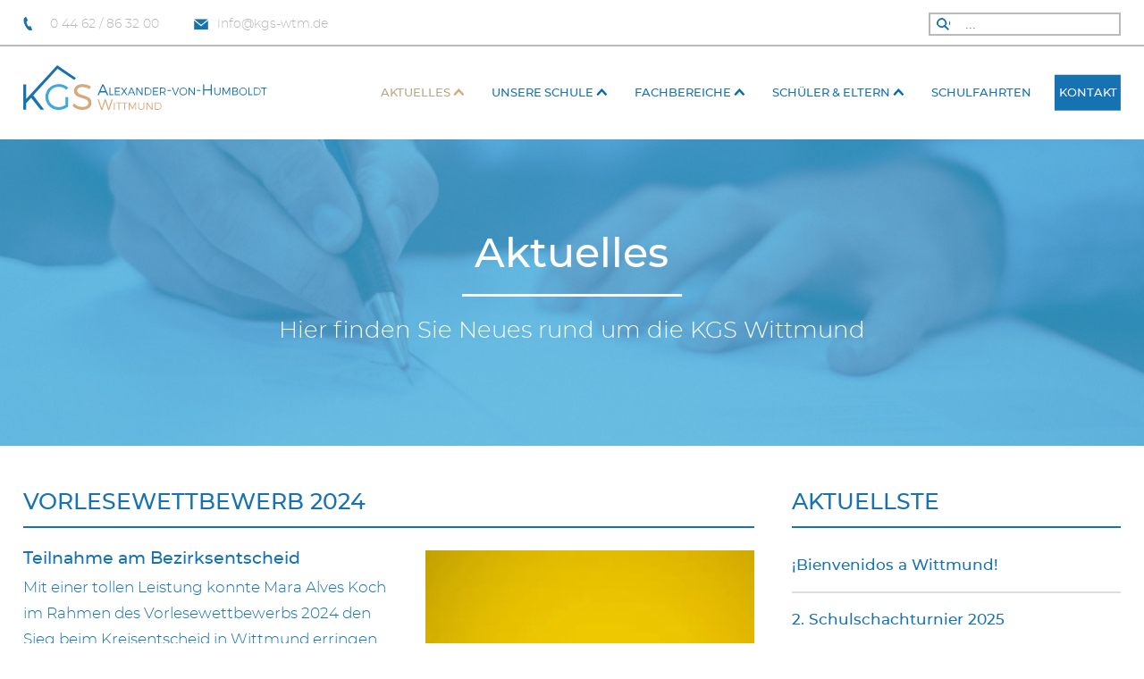

--- FILE ---
content_type: text/html; charset=utf-8
request_url: https://www.gesamtschule-wittmund.de/neuigkeiten/229-vorlesewettbewerb-2024
body_size: 7228
content:
<?xml version="1.0" encoding="utf-8"?>
<!DOCTYPE html>
<html xmlns="http://www.w3.org/1999/xhtml" xml:lang="de-de" lang="de-de" dir="ltr" >
<head>
<meta charset="utf-8">
	<meta name="author" content="Nordkreatur">
	<meta name="description" content="Neuigkeiten; News; KGS Wittmund; Aktuell;">
	<meta name="generator" content="Joomla! - Open Source Content Management">
	<title> Alexander-von-Humboldt-Schule – Vorlesewettbewerb 2024</title>
	<link href="/templates/nordkreatur_ultimate/favicon.ico" rel="icon" type="image/vnd.microsoft.icon">
<link href="/media/mod_menu/css/mod-menu.min.css?a45ede" rel="stylesheet">
	<link href="/media/vendor/joomla-custom-elements/css/joomla-alert.min.css?0.4.1" rel="stylesheet">
	<link href="/media/plg_system_ochglightbox/glightbox/css/glightbox.min.css?c8a038" rel="stylesheet">
<script src="/media/plg_system_ochglightbox/js/library/och-library.min.js?c8a038" defer></script>
	<script src="/media/plg_system_ochglightbox/glightbox/js/glightbox.min.js?c8a038" defer></script>
	<script src="/media/vendor/jquery/js/jquery.min.js?3.7.1"></script>
	<script src="/media/vendor/jquery/js/jquery-noconflict.min.js?3.7.1"></script>
	<script type="application/json" class="joomla-script-options new">{"joomla.jtext":{"ERROR":"Fehler","MESSAGE":"Nachricht","NOTICE":"Hinweis","WARNING":"Warnung","JCLOSE":"Schließen","JOK":"OK","JOPEN":"Öffnen"},"system.paths":{"root":"","rootFull":"https:\/\/www.gesamtschule-wittmund.de\/","base":"","baseFull":"https:\/\/www.gesamtschule-wittmund.de\/"},"csrf.token":"ccad79c1039d38a94aae244221d14692","plg_system_ochglightbox":{"version":"3.0.1","options":{"selector":".ochglightbox","cursor":true,"skin":"clean","openEffect":"zoom","closeEffect":"zoom","slideEffect":"slide","moreText":"See more","moreLength":60,"closeButton":true,"touchNavigation":true,"touchFollowAxis":true,"keyboardNavigation":true,"closeOnOutsideClick":true,"startAt":null,"width":"900px","height":"506px","videosWidth":"960px","useAltAsDesc":true,"descPosition":"bottom","loop":false,"zoomable":true,"draggable":true,"dragToleranceX":40,"dragToleranceY":40,"dragAutoSnap":false,"preload":true,"autoplayVideos":true},"lightboxMode":"gallery","debug":false}}</script>
	<script src="/media/system/js/core.min.js?a3d8f8"></script>
	<script src="/media/mod_menu/js/menu.min.js?5a565f" type="module"></script>
	<script src="/media/system/js/joomla-hidden-mail.min.js?80d9c7" type="module"></script>
	<script src="/media/system/js/messages.min.js?9a4811" type="module"></script>
	<script src="/media/plg_system_ochglightbox/js/ochglightbox.min.js?c8a038" defer></script>
	<script type="application/ld+json">{"@context":"https://schema.org","@graph":[{"@type":"Organization","@id":"https://www.gesamtschule-wittmund.de/#/schema/Organization/base","name":" Alexander-von-Humboldt-Schule","url":"https://www.gesamtschule-wittmund.de/"},{"@type":"WebSite","@id":"https://www.gesamtschule-wittmund.de/#/schema/WebSite/base","url":"https://www.gesamtschule-wittmund.de/","name":" Alexander-von-Humboldt-Schule","publisher":{"@id":"https://www.gesamtschule-wittmund.de/#/schema/Organization/base"}},{"@type":"WebPage","@id":"https://www.gesamtschule-wittmund.de/#/schema/WebPage/base","url":"https://www.gesamtschule-wittmund.de/neuigkeiten/229-vorlesewettbewerb-2024","name":" Alexander-von-Humboldt-Schule – Vorlesewettbewerb 2024","description":"Neuigkeiten; News; KGS Wittmund; Aktuell;","isPartOf":{"@id":"https://www.gesamtschule-wittmund.de/#/schema/WebSite/base"},"about":{"@id":"https://www.gesamtschule-wittmund.de/#/schema/Organization/base"},"inLanguage":"de-DE"},{"@type":"Article","@id":"https://www.gesamtschule-wittmund.de/#/schema/com_content/article/229","name":"Vorlesewettbewerb 2024","headline":"Vorlesewettbewerb 2024","inLanguage":"de-DE","thumbnailUrl":"images/news/vorlesewettbewerb2024.jpg","image":"images/news/vorlesewettbewerb2024.jpg","isPartOf":{"@id":"https://www.gesamtschule-wittmund.de/#/schema/WebPage/base"}}]}</script>

<meta name="viewport" content="width=device-width, initial-scale=1.0" />
<link rel="stylesheet" href="/templates/nordkreatur_ultimate/css/template-v5.css" type="text/css" />
<link rel="stylesheet" type="text/css" href="/templates/nordkreatur_ultimate/css/customs-v5.css" />


<script src="/templates/nordkreatur_ultimate/js/nkjsfunctions.js"></script>
<style>
  .scrolledActive {
    position: fixed !important;
    top: 0;
    left: 0;
    right: 0;
  }
</style>
</head>
<body class=" sliderBg1 header1-white mobilemenu-outside">
<div id="superwrapper">
    <header id="header">
        <div id="header1">
      <div>
        <div class="moduletable  contactDetails">
        
<div id="mod-custom91" class="mod-custom custom">
    <p><a href="tel:+494462863200"><img src="/images/phone.png" /> 0 44 62 / 86 32 00</a> <joomla-hidden-mail  is-link="1" is-email="1" first="aW5mbw==" last="a2dzLXd0bS5kZQ==" text="PGltZyBzcmM9ImltYWdlcy9tYWlsLnBuZyIgLz5pbmZvQGtncy13dG0uZGU=" base="" >Diese E-Mail-Adresse ist vor Spambots geschützt! Zur Anzeige muss JavaScript eingeschaltet sein.</joomla-hidden-mail></p></div>
</div>

<div id="mod-custom92" class="mod-custom custom">
    <!-- 
<div id="nkFontChanger">
  <p><a>A-</a>/<a>A+</a></p>
</div>

<script>
 nkjsObj.makeBodyFontSizeChanger("nkFontChanger");
</script> 

--></div>
<div class="search searchModule notTil60r">
	<form action="/neuigkeiten/229-vorlesewettbewerb-2024" method="post" class="form-inline" role="search">
		<label for="mod-search-searchword95" class="element-invisible">...</label> <input name="searchword" id="mod-search-searchword95" maxlength="200"  class="inputbox search-query input-medium" type="search" placeholder="..." />		<input type="hidden" name="task" value="search" />
		<input type="hidden" name="option" value="com_search" />
		<input type="hidden" name="Itemid" value="142" />
	</form>
</div>

      </div>
    </div>
            <div id="header2">
      <div id="logoAndMenuContainer">
        <div id="logoAndMenu">
                  	<div id="logo">
            
<div id="mod-custom90" class="mod-custom custom">
    <p><a href="/"><img src="/images/logo.svg" /></a></p></div>

          </div>
                    <div id="mainmenuContainer">
            <nav id="mainmenu" class="">
                <ul id="mod-menu1" class="mod-menu mod-list nav ">
<li class="nav-item item-142"><a href="/suchergebnisse" class="notFrom60r">Suche</a></li><li class="nav-item item-143 current active deeper parent"><a href="/neuigkeiten" aria-current="location">Aktuelles</a><button class="mod-menu__toggle-sub" aria-expanded="false"><span class="icon-chevron-down" aria-hidden="true"></span><span class="visually-hidden">Weitere Informationen: Aktuelles</span></button><ul class="mod-menu__sub list-unstyled small"><li class="nav-item item-313"><a href="/neuigkeiten/50-jahre-kgs" >50 Jahre KGS WTM</a></li></ul></li><li class="nav-item item-103 deeper parent"><a href="/unsere-schule" >Unsere Schule</a><button class="mod-menu__toggle-sub" aria-expanded="false"><span class="icon-chevron-down" aria-hidden="true"></span><span class="visually-hidden">Weitere Informationen: Unsere Schule</span></button><ul class="mod-menu__sub list-unstyled small"><li class="nav-item item-173"><a href="/unsere-schule/anmeldung-an-die-kgs" >Anmeldung an die KGS</a></li><li class="nav-item item-129"><a href="/unsere-schule/beratungsangebot" >Beratungsangebot</a></li><li class="nav-item item-232"><a href="/unsere-schule/berufliche-orientierung" >Berufliche Orientierung</a></li><li class="nav-item item-122 parent"><a href="/unsere-schule/gymnasiale-oberstufe" >Gymnasiale Oberstufe</a></li><li class="nav-item item-174"><a href="/unsere-schule/schulleitungen" >Schulleitungen</a></li><li class="nav-item item-121"><a href="/unsere-schule/schulordnungen" >Schulordnungen</a></li><li class="nav-item item-155"><a href="/unsere-schule/schuelerfirma" >Schülerfirma</a></li><li class="nav-item item-177"><a href="/unsere-schule/sonderpaedagogik" >Sonderpädagogik</a></li><li class="nav-item item-216"><a href="/unsere-schule/umweltschule" >Umweltschule</a></li></ul></li><li class="nav-item item-104 deeper parent"><a href="/fachbereiche" >Fach­bereiche</a><button class="mod-menu__toggle-sub" aria-expanded="false"><span class="icon-chevron-down" aria-hidden="true"></span><span class="visually-hidden">Weitere Informationen: Fach­bereiche</span></button><ul class="mod-menu__sub list-unstyled small"><li class="nav-item item-117"><a href="/fachbereiche/arbeit-wirtschaft-technik" >Arbeit, Wirtschaft, Technik</a></li><li class="nav-item item-116"><a href="/fachbereiche/aesthetik" >Ästhetik</a></li><li class="nav-item item-111"><a href="/fachbereiche/deutsch" >Deutsch</a></li><li class="nav-item item-115 parent"><a href="/fachbereiche/fremdsprachen" >Fremdsprachen</a></li><li class="nav-item item-119"><a href="/fachbereiche/ganztag" >Ganztag </a></li><li class="nav-item item-118 parent"><a href="/fachbereiche/gesellschaft" >Gesellschaft</a></li><li class="nav-item item-110"><a href="/fachbereiche/mathematik-und-informatik" >Mathematik und Informatik</a></li><li class="nav-item item-108 parent"><a href="/fachbereiche/naturwissenschaften" >Naturwissenschaften</a></li><li class="nav-item item-112"><a href="/fachbereiche/sport" >Sport</a></li></ul></li><li class="nav-item item-105 deeper parent"><a href="/schueler-und-eltern" >Schüler &amp; Eltern</a><button class="mod-menu__toggle-sub" aria-expanded="false"><span class="icon-chevron-down" aria-hidden="true"></span><span class="visually-hidden">Weitere Informationen: Schüler &amp; Eltern</span></button><ul class="mod-menu__sub list-unstyled small"><li class="nav-item item-132"><a href="/schueler-und-eltern/downloads" >Downloads</a></li><li class="nav-item item-131"><a href="/schueler-und-eltern/foerderverein" >Förderverein</a></li><li class="nav-item item-123"><a href="/schueler-und-eltern/lernmittelausleihe" >Lernmittelausleihe</a></li><li class="nav-item item-128"><a href="/schueler-und-eltern/sozialpraktikum" >Sozialpraktikum</a></li><li class="nav-item item-150"><a href="/schueler-und-eltern/begabtenfoerderung-kov" >Begabungsförderung</a></li><li class="nav-item item-149"><a href="/schueler-und-eltern/wichtige-links" >Wichtige Links</a></li></ul></li><li class="nav-item item-106"><a href="/schulfahrten" >Schulfahrten</a></li><li class="nav-item item-136"><a href="/unsere-schule/kontakt" class="button">Kontakt</a></li></ul>

            </nav>
          </div>
                  </div>
      </div>
    </div>
        <div id="slider">
      <div class="moduletable  wrapperWidth padTB25 allCentered">
        
<div id="mod-custom124" class="mod-custom custom">
    <h1>
  Aktuelles<br>
  <span>Hier finden Sie Neues rund um die KGS Wittmund</span>
</h1>
</div>
</div>

    </div>
      </header>  <!-- MAIN -->
  <main id="main">
                  <div id="messageContainer">
        <div id="system-message-container" aria-live="polite"></div>

      </div>
            <div id="content">
        <div id="component">
          <div>            <div class="com-content-article item-page sliderBg1">
    <meta itemprop="inLanguage" content="de-DE">
    
    
        <div class="page-header">
        <h1>
            Vorlesewettbewerb 2024        </h1>
                            </div>
        
        
    
    
        
                            <figure class="right item-image">
    <img src="/images/news/vorlesewettbewerb2024.jpg" width="700" height="470" loading="lazy" srcset="/images/ochri/38b6f8f1707ee47e56fdb8883b543ce0-700px.webp 700w, /images/ochri/38b6f8f1707ee47e56fdb8883b543ce0-575px.webp 575w, /images/ochri/38b6f8f1707ee47e56fdb8883b543ce0-480px.webp 480w" sizes="(min-width: 1920px) 700px, (min-width: 1366px) 700px, (min-width: 1200px) 700px, (min-width: 992px) 700px, (min-width: 768px) 700px, (min-width: 575px) 575px, (min-width: 480px) 480px" >    </figure>
                    <div class="com-content-article__body">
        <h3>Teilnahme am Bezirksentscheid </h3>
<p>Mit einer tollen Leistung konnte Mara Alves Koch im Rahmen des Vorlesewettbewerbs 
2024 den Sieg beim Kreisentscheid in Wittmund erringen und sich damit für den 
Bezirksentscheid qualifizieren. </p>
 
<p>
Am 26. April 2024 trafen sich die besten Vorleser/-innen des Bezirks im Wasserschloss 
Evenburg in Leer. Das Teilnehmerfeld bestand aus insgesamt 13 Schüler/-innen, 11 
Mädchen und 2 Jungen, der 6. Jahrgangsstufe. Während im ersten Durchgang zunächst 
eine Textpassage aus einem selbstgewählten Buch vorgelesen wurde, mussten sich die 
Schüler/-innen im zweiten Durchgang dann nacheinander einem Fremdtext stellen. Die 
mehrköpfige Jury entschied sich in diesem Jahr für einen bekannten Klassiker in Form 
des mehrfach ausgezeichneten Jugendbuches „Krabat“ von Otfried Preußler. Es erzählt 
die Geschichte des gleichnamigen Jungen, der Lehrling eines Zaubermeisters wird, 
gegen den er sich fortan behaupten muss.  </p>
  <p>
In einem sehr starken Teilnehmerfeld las Mara souverän eine anspruchsvolle Passage 
aus dem von ihr gewählten Thriller „Liebste Tochter“ von Claire Douglas sowie aus dem 
Fremdtext „Krabat“ vor. Doch auch wenn es am Ende leider nicht ganz für den Sieg 
reichte, bleibt es schon eine super Leistung, sich überhaupt für den Bezirksentscheid zu 
qualifizieren. </p>
    <p>
Der Vorlesewettbewerb wird von der Stiftung Buchkultur und Leseförderung des 
Börsenvereins des Deutschen Buchhandels jährlich veranstaltet, sodass Ende dieses 
Jahres die nächsten sechsten Klassen deutschlandweit die Chance erhalten, ihre 
Besten im Vorlesen ins Rennen zu schicken. </p>
      <p>
(RAU)
</p>    </div>

        
                                        </div>

          </div>
            				<div id="postcomponent" class="clearBoth">
  					<div class="moduletable ">
            <h2 >Aktuellste</h2>        <ul class="mod-articleslatest latestnews mod-list">
    <li itemscope itemtype="https://schema.org/Article">
        <a href="/neuigkeiten/319-bienvenidos-a-wittmund" itemprop="url">
            <span itemprop="name">
                ¡Bienvenidos a Wittmund!            </span>
        </a>
    </li>
    <li itemscope itemtype="https://schema.org/Article">
        <a href="/neuigkeiten/318-2-schulschachturnier-2025" itemprop="url">
            <span itemprop="name">
                2. Schulschachturnier 2025            </span>
        </a>
    </li>
    <li itemscope itemtype="https://schema.org/Article">
        <a href="/neuigkeiten/24-fb-spanisch/317-el-amigo-invisible-jede-r-hat-einen-freund" itemprop="url">
            <span itemprop="name">
                El amigo invisible – jede/-r hat einen Freund!            </span>
        </a>
    </li>
    <li itemscope itemtype="https://schema.org/Article">
        <a href="/neuigkeiten/316-christmas-event-2025" itemprop="url">
            <span itemprop="name">
                Christmas Event 2025            </span>
        </a>
    </li>
    <li itemscope itemtype="https://schema.org/Article">
        <a href="/neuigkeiten/315-mehr-als-ein-weihnachtsbaum" itemprop="url">
            <span itemprop="name">
                Mehr als ein Weihnachtsbaum            </span>
        </a>
    </li>
    <li itemscope itemtype="https://schema.org/Article">
        <a href="/neuigkeiten/314-projekt-stolpersteine-im-svb" itemprop="url">
            <span itemprop="name">
                Projekt „Stolpersteine“ im SVB            </span>
        </a>
    </li>
    <li itemscope itemtype="https://schema.org/Article">
        <a href="/neuigkeiten/313-vorlesewettbewerb-2025" itemprop="url">
            <span itemprop="name">
                Vorlesewettbewerb  2025            </span>
        </a>
    </li>
    <li itemscope itemtype="https://schema.org/Article">
        <a href="/neuigkeiten/23-fb-sport/312-run-for-kgs-spendenlauf" itemprop="url">
            <span itemprop="name">
                „Run for KGS“ - Spendenlauf            </span>
        </a>
    </li>
    <li itemscope itemtype="https://schema.org/Article">
        <a href="/neuigkeiten/311-neue-schulzeiten-nach-den-weihnachtsferien" itemprop="url">
            <span itemprop="name">
                Neue Schulzeiten nach den Weihnachtsferien            </span>
        </a>
    </li>
    <li itemscope itemtype="https://schema.org/Article">
        <a href="/neuigkeiten/310-einladung-zum-christmas-event-25" itemprop="url">
            <span itemprop="name">
                Einladung zum Christmas Event            </span>
        </a>
    </li>
    <li itemscope itemtype="https://schema.org/Article">
        <a href="/neuigkeiten/309-besuch-der-bundespolizei" itemprop="url">
            <span itemprop="name">
                Besuch der Bundespolizei            </span>
        </a>
    </li>
    <li itemscope itemtype="https://schema.org/Article">
        <a href="/neuigkeiten/308-selbststaendig-lernen-mit-dem-tablet" itemprop="url">
            <span itemprop="name">
                Selbstständig Lernen mit dem Tablet            </span>
        </a>
    </li>
    <li itemscope itemtype="https://schema.org/Article">
        <a href="/neuigkeiten/307-apfelprojekt-erneut-ein-voller-erfolg" itemprop="url">
            <span itemprop="name">
                Apfelprojekt erneut ein voller Erfolg!            </span>
        </a>
    </li>
    <li itemscope itemtype="https://schema.org/Article">
        <a href="/neuigkeiten/306-projekt-stolpersteine-an-der-kgs" itemprop="url">
            <span itemprop="name">
                Projekt Stolpersteine an der KGS            </span>
        </a>
    </li>
    <li itemscope itemtype="https://schema.org/Article">
        <a href="/neuigkeiten/305-exkursion-zur-gedenkstaette-esterwegen" itemprop="url">
            <span itemprop="name">
                Exkursion zur Gedenkstätte Esterwegen            </span>
        </a>
    </li>
    <li itemscope itemtype="https://schema.org/Article">
        <a href="/neuigkeiten/304-festakt-kgs-wittmund-feiert-geburtstag" itemprop="url">
            <span itemprop="name">
                Festakt - KGS Wittmund feiert Geburtstag             </span>
        </a>
    </li>
    <li itemscope itemtype="https://schema.org/Article">
        <a href="/neuigkeiten/303-kgs-chor25" itemprop="url">
            <span itemprop="name">
                Sing mit beim KGS Projektchor            </span>
        </a>
    </li>
    <li itemscope itemtype="https://schema.org/Article">
        <a href="/neuigkeiten/302-kursfahrt-nach-london-seminarfach-angst" itemprop="url">
            <span itemprop="name">
                Kursfahrt nach London – Seminarfach „Angst“            </span>
        </a>
    </li>
    <li itemscope itemtype="https://schema.org/Article">
        <a href="/neuigkeiten/301-spendenlauf-der-alexander-von-humboldt-schule" itemprop="url">
            <span itemprop="name">
                Spendenlauf der Alexander-von-Humboldt Schule            </span>
        </a>
    </li>
    <li itemscope itemtype="https://schema.org/Article">
        <a href="/neuigkeiten/300-herzlich-willkommen" itemprop="url">
            <span itemprop="name">
                Herzlich Willkommen            </span>
        </a>
    </li>
    <li itemscope itemtype="https://schema.org/Article">
        <a href="/neuigkeiten/299-kgs-wittmund-im-weltall" itemprop="url">
            <span itemprop="name">
                KGS Wittmund im Weltall            </span>
        </a>
    </li>
    <li itemscope itemtype="https://schema.org/Article">
        <a href="/neuigkeiten/298-bildungsfahrt-nach-muenster" itemprop="url">
            <span itemprop="name">
                Bildungsfahrt nach Münster            </span>
        </a>
    </li>
    <li itemscope itemtype="https://schema.org/Article">
        <a href="/neuigkeiten/297-jugend-creativ-echt-digital" itemprop="url">
            <span itemprop="name">
                jugend creativ - „Echt digital“            </span>
        </a>
    </li>
    <li itemscope itemtype="https://schema.org/Article">
        <a href="/neuigkeiten/24-fb-spanisch/296-fiesta-to-go-reloaded" itemprop="url">
            <span itemprop="name">
                Fiesta to go reloaded            </span>
        </a>
    </li>
    <li itemscope itemtype="https://schema.org/Article">
        <a href="/neuigkeiten/18-fb-mathe-informatik/295-unterricht-mal-anders" itemprop="url">
            <span itemprop="name">
                Unterricht mal anders            </span>
        </a>
    </li>
    <li itemscope itemtype="https://schema.org/Article">
        <a href="/neuigkeiten/294-hotel-ambrosia-lesung-mit-jugendbuchautorin-katie-kento" itemprop="url">
            <span itemprop="name">
                „Hotel Ambrosia“: Lesung mit Jugendbuchautorin Katie Kento            </span>
        </a>
    </li>
    <li itemscope itemtype="https://schema.org/Article">
        <a href="/neuigkeiten/20-schulfahrten/293-schueleraustausch-wittmund-valencia-2" itemprop="url">
            <span itemprop="name">
                Schüleraustausch Wittmund-Valencia            </span>
        </a>
    </li>
    <li itemscope itemtype="https://schema.org/Article">
        <a href="/neuigkeiten/292-floorball-landesentscheid-in-stade" itemprop="url">
            <span itemprop="name">
                Floorball Landesentscheid in Stade            </span>
        </a>
    </li>
    <li itemscope itemtype="https://schema.org/Article">
        <a href="/neuigkeiten/290-welttag-des-buches-2025-ein-voller-erfolg" itemprop="url">
            <span itemprop="name">
                Welttag des Buches 2025 – ein voller Erfolg            </span>
        </a>
    </li>
    <li itemscope itemtype="https://schema.org/Article">
        <a href="/neuigkeiten/289-klassenfahrt-g8-zum-weissenhaeuser-strand" itemprop="url">
            <span itemprop="name">
                Klassenfahrt G8 zum Weißenhäuser Strand            </span>
        </a>
    </li>
    <li itemscope itemtype="https://schema.org/Article">
        <a href="/neuigkeiten/287-50-jahre-kgs-wittmund-festball" itemprop="url">
            <span itemprop="name">
                50 Jahre KGS Wittmund            </span>
        </a>
    </li>
    <li itemscope itemtype="https://schema.org/Article">
        <a href="/neuigkeiten/285-welttag-des-buches" itemprop="url">
            <span itemprop="name">
                Welttag des Buches            </span>
        </a>
    </li>
    <li itemscope itemtype="https://schema.org/Article">
        <a href="/neuigkeiten/284-kaenguru-wettbewerb-am-20-03-2025" itemprop="url">
            <span itemprop="name">
                Känguru-Wettbewerb am 20.03.2025            </span>
        </a>
    </li>
    <li itemscope itemtype="https://schema.org/Article">
        <a href="/neuigkeiten/283-entdeckertage-an-der-kgs-wittmund" itemprop="url">
            <span itemprop="name">
                Entdeckertage vom 20. bis 22. März 2025            </span>
        </a>
    </li>
    <li itemscope itemtype="https://schema.org/Article">
        <a href="/neuigkeiten/282-tag-der-offenen-tuer-2025" itemprop="url">
            <span itemprop="name">
                Tag der offenen Tür 2025            </span>
        </a>
    </li>
    <li itemscope itemtype="https://schema.org/Article">
        <a href="/neuigkeiten/281-feste-muss-man-feiern" itemprop="url">
            <span itemprop="name">
                Feste muss man feiern             </span>
        </a>
    </li>
    <li itemscope itemtype="https://schema.org/Article">
        <a href="/neuigkeiten/280-theaterstueck-des-abiturjahrgangs-2025" itemprop="url">
            <span itemprop="name">
                Theaterstück des Abiturjahrgangs 2025            </span>
        </a>
    </li>
    <li itemscope itemtype="https://schema.org/Article">
        <a href="/neuigkeiten/279-tag-der-offenen-tuer-25" itemprop="url">
            <span itemprop="name">
                Tag der offenen Tür 2025            </span>
        </a>
    </li>
    <li itemscope itemtype="https://schema.org/Article">
        <a href="/neuigkeiten/278-niedersaechsische-schulschach-meisterschaft" itemprop="url">
            <span itemprop="name">
                Niedersächsische Schulschach-Meisterschaft            </span>
        </a>
    </li>
    <li itemscope itemtype="https://schema.org/Article">
        <a href="/neuigkeiten/277-vorlesewettbewerb-24-25" itemprop="url">
            <span itemprop="name">
                Vorlesewettbewerb 24/25            </span>
        </a>
    </li>
    <li itemscope itemtype="https://schema.org/Article">
        <a href="/neuigkeiten/276-schachmeisterschaft-ostfriesland-2025" itemprop="url">
            <span itemprop="name">
                Schachmeisterschaft Ostfriesland 2025            </span>
        </a>
    </li>
    <li itemscope itemtype="https://schema.org/Article">
        <a href="/neuigkeiten/275-floorball-schul-cup-2025" itemprop="url">
            <span itemprop="name">
                Floorball Schul Cup 2025            </span>
        </a>
    </li>
    <li itemscope itemtype="https://schema.org/Article">
        <a href="/neuigkeiten/274-fsj-an-der-kgs-wittmund-2" itemprop="url">
            <span itemprop="name">
                FSJ an der KGS Wittmund            </span>
        </a>
    </li>
    <li itemscope itemtype="https://schema.org/Article">
        <a href="/neuigkeiten/273-zukunft-hautnah-erleben" itemprop="url">
            <span itemprop="name">
                Zukunft hautnah erleben!            </span>
        </a>
    </li>
    <li itemscope itemtype="https://schema.org/Article">
        <a href="/neuigkeiten/272-erinnerung-weinberg" itemprop="url">
            <span itemprop="name">
                Damit die Erinnerung nicht verblasst..            </span>
        </a>
    </li>
    <li itemscope itemtype="https://schema.org/Article">
        <a href="/neuigkeiten/271-thementisch-2025" itemprop="url">
            <span itemprop="name">
                Thementisch 2025            </span>
        </a>
    </li>
    <li itemscope itemtype="https://schema.org/Article">
        <a href="/neuigkeiten/270-eine-reise-in-die-urzeit" itemprop="url">
            <span itemprop="name">
                Eine Reise in die Urzeit            </span>
        </a>
    </li>
    <li itemscope itemtype="https://schema.org/Article">
        <a href="/neuigkeiten/269-valentinstag-2025" itemprop="url">
            <span itemprop="name">
                Valentinstag 2025            </span>
        </a>
    </li>
    <li itemscope itemtype="https://schema.org/Article">
        <a href="/neuigkeiten/268-schulschachturnier-2025" itemprop="url">
            <span itemprop="name">
                Schulschachturnier 2025            </span>
        </a>
    </li>
    <li itemscope itemtype="https://schema.org/Article">
        <a href="/neuigkeiten/267-konzert-im-forum" itemprop="url">
            <span itemprop="name">
                Konzert im Forum            </span>
        </a>
    </li>
</ul>
</div>

  				</div>
                  </div>
      </div>  </main>  <div id="bottom">
      
<div id="mod-custom331" class="mod-custom custom">
    <style>
  .visually-hidden {
    display: none !important;
</style></div>

  </div>
    <!-- Wrapper END -->
</div>
<footer>  <div>
    <div id="footer">
      
    </div>
    <div id="copyright">
      
<div id="mod-custom179" class="mod-custom custom">
    <p class="">
  &copy; KGS Gesamtschule WIttmund | <a href="/index.php/datenschutz">Datenschutz</a> | <a href="/index.php/impressum">Impressum</a> | <a href="https://kgs-wtm.de/">IServ Login</a>
</p></div>

    </div>
  </div>
</footer>
<div id="bottomRightWhenScrolled">
  
<div id="mod-custom306" class="mod-custom custom">
    <a href="/neuigkeiten" class="block padTB05 padRL1"> 
  <span class="nkFlexBox row centerChildren spcArnd littleSpaces"> 
    
    <span class=""> 
    <svg xmlns="http://www.w3.org/2000/svg" width="1.8em" height="1.8em" viewBox="0 0 24 24"><path d="M17 1c0-.552-.447-1-1-1s-1 .448-1 1v2c0 .552.447 1 1 1s1-.448 1-1v-2zm-12 2c0 .552-.447 1-1 1s-1-.448-1-1v-2c0-.552.447-1 1-1s1 .448 1 1v2zm13 5v10h-16v-10h16zm2-6h-2v1c0 1.103-.897 2-2 2s-2-.897-2-2v-1h-8v1c0 1.103-.897 2-2 2s-2-.897-2-2v-1h-2v18h20v-18zm4 3v19h-22v-2h20v-17h2zm-17 7h-2v-2h2v2zm4 0h-2v-2h2v2zm4 0h-2v-2h2v2zm-8 4h-2v-2h2v2zm4 0h-2v-2h2v2zm4 0h-2v-2h2v2z"></path>
    </svg> 
    </span> 
    
    <span class="basis60p padL1">
<b>30.01.2026</b><br>Zeugnisausgabe<br>
          </span>

    
    </span>
</a></div>

</div>
<script>
    var body = document.body, html = document.documentElement;
    var height = Math.max( body.scrollHeight, body.offsetHeight,
                       html.clientHeight, html.scrollHeight, html.offsetHeight );
  nkjsObj.activateElementWhenScrolled("bottomRightWhenScrolled", Math.floor(height / 2 * 0.1));
</script>
<script src="/templates/nordkreatur_ultimate/js/templatefunc.js"></script>
</body>
</html>


--- FILE ---
content_type: text/css
request_url: https://www.gesamtschule-wittmund.de/templates/nordkreatur_ultimate/css/template-v5.css
body_size: 12284
content:
@charset "utf-8";
/* CSS Document */

* {
	margin: 0;
	padding: 0;
}
html, body {
	height: 100%;
}
body {
	font-style: normal;
	font-weight: normal;
	font-size: 1rem;
	color: #58595A;
	background: #fff;
}
@media (min-width: 40rem) {
	body {
		font-size: 1.1rem;
	}
}
@media (min-width: 60rem) {
	body {
		font-size: 1.2rem;
	}
}
@media (min-width: 80rem) {
	body {
		font-size: 1.3rem;
	}
}
@media (min-width: 100rem) {
	body {
		font-size: 1.4rem;
	}
}
@media (max-width: 40rem) {
	body {
		padding-top: 0;
	}
}
h1, h2 {
  line-height: 1.1em;
  font-weight: 500;
  font-size: 2.5em;
  padding-bottom: 0.2em;
}
hr {
	height: 0.125rem;
	margin: 1em 0;
	color: transparent;
}
p:last-of-type ~  h2,
ul ~ h2 {
	padding-top: 1em;
}

p,
label,
#slider li {
	font-size: 1rem;
	line-height: 1.5em;
}
h2 > strong {
  font-weight: 350;
}
h2.color1 {
  color: #00b6c4;
}
section > h2 + p {
  font-size: 1.05em;
}
h3,
.likeh3 {
  font-size: 1.25em;
  font-weight: 400;
  padding-bottom: 0.75em;
  text-align: inherit;
}
h3 + p,
.likeh3 + p {
  line-height: 1.8em;
}
img + h3 {
  padding-top: 1.2em;
}
h1 > span,
h3 {
  font-weight: 300;
  padding-bottom: 1em;
}
#slider h1 > span {
	padding-bottom: 0;
}
p,
label,
blockquote,
ol > li {
	padding-bottom: 1.5em;
}
p,
blockquote,
ol > li {
	line-height: 2em;
}
td {
	font-size: 0.8em;
	line-height: 1.5em;
	padding: 0 0.5em 0.5em 0;
	vertical-align: top;
}
td > p {
	font-size: 1em;
	line-height: normal;
}
table.grey {
	border-collapse: collapse;
	margin-bottom: 2em;
}
table.grey tr:nth-child(even) {
	background: #f6f6f6;
}
table.grey td {
	vertical-align: middle;
	padding: 1em;
	border: solid 1px #dcdcdc;
}
table.grey tr.thead {
	background-color: inherit;
}
table.grey tr.thead th {
	padding: 0 0 1em 0;
	text-align: left;
}
table.grey tr ~ tr.thead th {
	padding: 1.5em 0 1em 0;
}
p:last-child {
	padding-bottom: 0;
}
img {
	max-width: 100%;
	height: auto;
	border: none;
}
img.block {
	display: block;
	margin: 0;
	padding: 0;
}
a,
a:visited,
a:focus,
a:active {
	text-decoration: none;
	border: none;
	outline: none;
	color: inherit;
}
@media (screen) {
	a:hover {
		color: #000;
		cursor: pointer;
	}
}
#component a[href*="mailto:"] {
	text-decoration: underline;
}
ul {
	list-style: none;
}
ol {
	list-style-type: upper-roman;
	list-style-position: outside;
	padding-left: 1em;
	padding-bottom: 1.5em;
}
blockquote.bubble {
	background: #ddd;
	display: inline-block;
	padding: 1.1em;
	font-weight: 600;
	color: #fff;
	border-radius: 0.75em;
	position: relative;
}
blockquote::before {
	content: "";
	width: 0px;
	height: 0px;
	-webkit-transform:rotate(360deg);
	border-style: solid;
	border-width: 1.8em 0 0 1.8em;
	border-color: transparent transparent transparent #dddddd;
	position: absolute;
	top: -1.75em;
	left: 2em;
}
@media (min-width: 60rem) {
	h1,
  h2 {
    font-size: 2.2em;
	}
  h3,
  .likeh3 {
    font-size: 1.5em;
	}
  h2 + h3 {
    font-size: 1.25em;
  }
  h1 > span {
    font-size: 0.568em;
  }
  p, label, #slider li, blockquote, .item-page li {
    font-size: 0.8em;
  }
}
/* Header Begin ------------ */
#header {
	position: relative;
	width: 100%;
	border-top: none;
	font-size: 1em;
}
#header1 {
	font-size: 1em;
}
body.header1-white #header1 {
	border-bottom: solid 2px #BABABA;
}
body.header1-dark #header1 {
  	background: #3E3E3E;
  	color: #fff;
}
body.header1-moderate #header1 {
	background-color: #f2f2f2;
}
body.header1-moderate #header1 p,
body.header1-moderate #header1 a {
	color: #707070;
}
body.header1-dark #header1 a {
	color: #fff;
}
#header1 > * {
	padding: 0.5em 0;
	font-size: 0.85em;
	display: -webkit-box;
	display: -ms-flexbox;
	display: flex;
	-webkit-box-pack: justify;
	    -ms-flex-pack: justify;
	        justify-content: space-between;
	-webkit-box-orient: horizontal;
	-webkit-box-direction: normal;
	    -ms-flex-direction: row;
	        flex-direction: row;
	-ms-flex-wrap: wrap;
	    flex-wrap: wrap;
		align-items: center;

}
#header1 > * > * {
	margin-top: 0.25em;
}
#header1 .search form {
	padding-left: 2em;
	position: relative;
	border: solid 2px #BABABA;
}
#header1 .nav-item {
	display: inline-block;
	margin-left: 1em;
	font-size: 0.8em;
}
@media (min-width: 60rem) {
	#header1 .search form {
		margin-left: 1em;
	}
}
#header1 .search label {
	display: none;
}
#header1 .search form:before {
	content: "";
	position: absolute;
	top: 50%;
	top: calc(50% - 0.4em);
	left: 0.4em;
	width: 0.8em;
	height: 0.8em;
	background: url([data-uri]);
	display: block;
}
#header1 .search input {
	border: none !important;
	display: block;
	width: 100%;
	color: #bababa;
	padding: 0.25em;
}
#header1 .search input:focus {
	border: none !important;
	outline: solid 2px #1672b0;
}
@media(max-width: 59.99rem) {
	#header .notTil60r {
		display: none;
	}
}
.contactDetails + .moduletable {
	-webkit-box-flex: 1;
	    -ms-flex: 1 1 auto;
	        flex: 1 1 auto;
}
.contactDetails p {
	font-size: 0.8em;
}
.contactDetails joomla-hidden-mail {
	display: inline-block;
}
/* Logofull */
#logofull {
	text-align: center;
}
#logofull p {
	line-height: 1em;
}
#logofull a  {
	margin: 2em auto;
	display: inline-block;
	text-align: center;
}
#logofull a > img {
	max-height: 6em;
	display: block;
}
#logofull + #header2 > * {
  padding-top: 1.25em;
  padding-bottom: 1.25em;
	-webkit-transition: padding ease-in-out 1s;
	-o-transition: padding ease-in-out 1s;
	transition: padding ease-in-out 1s;
}
#logofull + #header2 > *.scrolledActive {
    padding-top: 0.25em;
    padding-bottom: 0.25em;
}

/* LOGO AND MENU -----------> */
#logoAndMenuContainer,
#logoAndMenuContainer.scrolledActive {
	z-index: 1000;
	background: #fff;
}
#logoAndMenuContainer #logo {
	-webkit-transition: none;
	-o-transition: none;
	transition: none;
}
#logoAndMenuContainer.scrolledActive #logo {
	padding: 0.75em 1.5em 0.75em 0;
	-webkit-transition: padding ease-in-out 0.5s;
	-o-transition: padding ease-in-out 0.5s;
	transition: padding ease-in-out 0.5s;
}
#logoAndMenu {
	padding: 0;
	position: relative;
	z-index: 999;
}
#logo {
	padding: 1.2em 0;
	text-align: center;
}
#logo img {
	display: inline-block;
}
.logo p {
	font-size: 1.75em;
	color: #fff;
	letter-spacing: 0.07em;
	font-weight: 300;
  line-height: 1em;
}
.logo p > a {
	color: #fff;
  line-height: 1em;
  display: block;
}
#logoAndMenu {
	display: -webkit-box;
	display: -ms-flexbox;
	display: flex;
	-webkit-box-orient: horizontal;
	-webkit-box-direction: normal;
	    -ms-flex-direction: row;
	        flex-direction: row;
	-webkit-box-pack: justify;
	    -ms-flex-pack: justify;
	        justify-content: space-between;
	-webkit-box-align: center;
	    -ms-flex-align: center;
	        align-items: center;
	max-width: 100%;
}
#logo {
	display: -webkit-box;
	display: -ms-flexbox;
	display: flex;
	padding: 1em 1.5em 1em 0;
}
@media (min-width: 60rem) {
	#logoAndMenu {
		-webkit-box-align: stretch;
		    -ms-flex-align: stretch;
		        align-items: stretch;
	}
	#logo {
		max-width: 25%;
		padding: 1em 1.5em 1em 0;
	}
	.contactDetails + .moduletable {
		-webkit-box-flex: 1;
		    -ms-flex: 1 1 auto;
		        flex: 1 1 auto;
		text-align: right;
	}
}
.logo p > a img {
		display: block;
}
@media (max-width: 59.99rem) {
	#logo {
		-webkit-box-flex: 1;
		    -ms-flex: 1 1 auto;
		        flex: 1 1 auto;
		overflow: hidden;
		-webkit-transition: flex ease 0.5s;
		-o-transition: flex ease 0.5s;
		transition: flex ease 0.5s;
	}
	.scrolledActive #logo {
		font-size: 0.5rem;
	}
	#header1 > * > *  {
		text-align: center;
		padding: 0.5em 0;
	}
	#header1 .searchModule {
		-ms-flex-preferred-size: 50%;
		    flex-basis: 50%;
	}
	#header1 > * .contactDetails  {
		width: 100%;
		text-align: center;
	}
	#header1 > * .contactDetails a {
		display: block;
		text-align: center;
		padding: 0.4em 0;
	}
	#header1 .noDisplayOnMobile {
		display: none;
	}
	#logofull a > img {
    max-width: 96%;
		margin: auto;
	}
}
#header1 > * .contactDetails p > a {
	line-height: 1.2em;
	vertical-align: middle;
	display: inline-block;
}
#header1 > * .contactDetails p > a ~ a,
#header1 > * .contactDetails p > a ~ *  {
	margin-left: 2.5em;
}
@media screen {
	#header1 > * .contactDetails p > a,
	body.header1-dark #header1 a {
		-webkit-transition: color ease-in-out 0.5s;
		-o-transition: color ease-in-out 0.5s;
		transition: color ease-in-out 0.5s;
	}
	#header1 > * .contactDetails p > a:hover,
	body.header1-dark #header1 a:hover {
		color: #3ea9e0;
	}
}
#header1 > * .contactDetails a > img,
#header1 > * .contactDetails a > svg {
	display: inline-block;
	height: 1.25em;
	margin-bottom: 0.1em;
	margin-right: 0.6em;
	vertical-align: middle;
	fill: #fff;
}

/* HAUPTMENÜ ---------------------------------> */
#mainmenu {
	font-weight: 200;
	font-size: 0.9em;
}
/* MOBILE -------- */
@media (max-width: 59.99rem) {
	#mainmenu .notTil60r {
		display: none;
	}

	#mainmenu {
		background: #fff;
		padding: 0 0.5em;
		border: solid 1px #282828;
		max-width: 30rem;
		margin: 0 auto;
	}
	body.mobilemenu-outside #logoAndMenuContainer {
		position: relative;
	}
	body.mobilemenu-outside #mainmenu {
		padding: 0;
		position: static;
	}
	body.mobilemenu-outside #mainmenu > ul {
		position: absolute;
		top: 100%;
		left: 0em;
		right: 0em;
		z-index: 9999;
		background: #1672B0;
		color: #fff;
	}
	body.mobilemenu-outside #mainmenu li:last-of-type {
		padding-bottom: 0;
	}
	body.mobilemenu-outside #mainmenu.jsActivated > a {
		position: relative;
		padding: 0.5em 4em 0.5em 0;
		min-height: 2em;
	}
	body.mobilemenu-outside #mainmenu.jsActivated > a:after {
		border-left: none;
		background: url("../images/menutoggle.png") no-repeat center right / contain;
		background-size: 2em auto;
	}
	#mainmenu.jsActivated {
		position: relative;
	}
	#mainmenu.jsActivated:hover  {
		cursor: pointer;
	}
	#mainmenu.jsActivated > ul,
	#mainmenu.jsActivated > ul > li > ul {
		display: block;
		max-height: 0;
		overflow: hidden;
		-webkit-transition: max-height ease 1s;
		-o-transition: max-height ease 1s;
		transition: max-height ease 1s;
	}
	.mod-menu__toggle-sub {
		display: none;
	}
	#mainmenu li:last-of-type {
		padding-bottom: 1em;
	}
	#mainmenu.jsActivated.jsActive > ul,
	#mainmenu.jsActivated > ul > li.jsActive > ul  {
		max-height: 100rem;
		max-height: 100vh;
	}
	#mainmenu li > a {
		padding: 1em 0.5em;
		display: block;
		border-bottom: solid 1px #fff;
		border-left: solid 1px #fff;
		border-right: solid 1px #fff;
	}
	#mainmenu li.current.active > a {
		background: #3ea9e0;
	}

	/* Submenue */
	#mainmenu .nav-item li > a {
	  padding-left: 1.5em;
	}
	#mainmenu.jsActivated > a {
		position: relative;
		padding: 0.5em 6em 0.5em 0.5em;
		min-height: 2em;
	}
	#mainmenu.jsActivated > a:after {
		content: "";
		position: absolute;
		top: 0;
		right: 1em;
		bottom: 0;
		width: 2em;
		padding-left: 1em;
		border-left: solid 1px #282828;
		background: url("../images/menutoggle.png") no-repeat center right / contain;
		background-size: 2em auto;
	}
	#mainmenu.jsActivated {
		background: #fff;
		padding: 0.5em;
	}
	#mainmenu.jsActivated ul.hauptmenue {
		max-height: 0;
		-webkit-transition: max-height ease 1s;
		-o-transition: max-height ease 1s;
		transition: max-height ease 1s;
	}
	#mainmenu.jsActivated.jsActive ul.hauptmenue {
		max-height: 100rem;
		max-height: 100vh;
	}
	#mainmenu.jsActivated > a {
		display: block;
	}
	#mainmenu.jsActivated > a:hover {
		cursor: pointer;
	}
	#mainmenu li.deeper.parent > a {
		position: relative;
		padding-right: 1em;
	}
	#mainmenu li.deeper.parent > a > button {
		position: absolute;
		right: 0;
		width: 3em;
		top: 0;
		bottom: 0;
		border: none;
		border-left: solid 1px #fff;
		border-radius: 0;
		background: none;
	}
	#mainmenu li.deeper.parent > a > button::after {
    content: url("data:image/svg+xml; utf8, <svg version='1.1' id='Ebene_1' xmlns='http://www.w3.org/2000/svg' xmlns:xlink='http://www.w3.org/1999/xlink' x='0px' y='0px' viewBox='0 0 24 14.1' style='enable-background:new 0 0 24 14.1;' xml:space='preserve'> <path fill='%23ffffff' class='st0' d='M3.8,14.1l-3-3L12,0l11.2,11.1l-3,3L12,6C12,6,3.8,14.1,3.8,14.1z'/></svg>");
    position: absolute;
    top: 50%;
		top: calc(50% - 0.6em);
    right: 1em;
    width: 1em;
    height: auto;
		display: block;
	}
	#mainmenu li.deeper.parent.jsActive > a > button::after {
		content: url("data:image/svg+xml; utf8, <svg version='1.1' id='Ebene_1' xmlns='http://www.w3.org/2000/svg' xmlns:xlink='http://www.w3.org/1999/xlink' x='0px' y='0px' viewBox='0 0 24 14.1' style='enable-background:new 0 0 24 14.1;' xml:space='preserve'> <path fill='%23d7a87d' class='st0' d='M3.8,14.1l-3-3L12,0l11.2,11.1l-3,3L12,6C12,6,3.8,14.1,3.8,14.1z'/></svg>");
		-webkit-transform: matrix(-1, 0, 0, -1, 0, 0);
		    -ms-transform: matrix(-1, 0, 0, -1, 0, 0);
		        transform: matrix(-1, 0, 0, -1, 0, 0);
	}
}
/* ------------> DESKTOP */
@media (min-width: 60rem) {
	#mainmenuContainer {
		-webkit-box-flex: 1;
		    -ms-flex: 1 0 50%;
		        flex: 1 0 50%;
		display: -webkit-box;
		display: -ms-flexbox;
		display: flex;
		max-width: 100%;
}
	#mainmenu {
		display: -webkit-box;
		display: -ms-flexbox;
		display: flex;
		-webkit-box-flex: 0;
		    -ms-flex: 0 0 100%;
		        flex: 0 0 100%;
		max-width: 100%;
		font-weight: normal;
		font-size: 0.8em;
	}
	#mainmenu .notFrom60r {
		display: none;
	}
  #mainmenu > ul > li > a {
    display: block;
    color: #000;
    text-transform: uppercase;
    -webkit-transition: color ease-in-out 0.5s;
    -o-transition: color ease-in-out 0.5s;
    transition: color ease-in-out 0.5s;
	}
	#mainmenu > ul li a:hover,
	#mainmenu > ul li.active a,
	#mainmenu > ul li.current a {
    color: red;
		cursor: pointer;
	}

	#mainmenu > ul {
		display: -webkit-box;
		display: -ms-flexbox;
		display: flex;
		-webkit-box-orient: horizontal;
		-webkit-box-direction: normal;
		    -ms-flex-direction: row;
		        flex-direction: row;
		-webkit-box-pack: end;
		    -ms-flex-pack: end;
		        justify-content: flex-end;
		-webkit-box-align: stretch;
		    -ms-flex-align: stretch;
		        align-items: stretch;
		-webkit-box-flex: 0;
		    -ms-flex: 0 0 100%;
		        flex: 0 0 100%;
		max-width: 100%;
	}
	#mainmenu > ul > li {
		display: -webkit-box;
		display: -ms-flexbox;
		display: flex;
		-webkit-box-flex: 0;
		    -ms-flex: 0 1 auto;
		        flex: 0 1 auto;
		padding: 0;
		text-align: center;
		-webkit-box-pack: center;
		    -ms-flex-pack: center;
		        justify-content: center;
	}
	#mainmenu > ul > li > a {
		-ms-flex-item-align: center;
		    -ms-grid-row-align: center;
		    align-self: center;
		width: 100%;
	}
	#mainmenu.right > ul > li:last-child > a {
		padding-right: 0;
	}
	#mainmenu.centered > ul,
	#mainmenu > ul.centered {
		-webkit-box-pack: center;
		    -ms-flex-pack: center;
		        justify-content: center;
		min-width: 60rem;
		-webkit-box-flex: 1;
		    -ms-flex: 1 1 auto;
		        flex: 1 1 auto;
	}
	#mainmenu > a {
		display: none;
	}
	#mainmenu li.deeper.parent > a > button {
		display: none; /* Hover arrow from now on instead */
	}
	#mainmenu li.deeper.parent > a::after {
    content: url("data:image/svg+xml; utf8, <svg version='1.1' id='Ebene_1' xmlns='http://www.w3.org/2000/svg' xmlns:xlink='http://www.w3.org/1999/xlink' x='0px' y='0px' viewBox='0 0 24 14.1' style='enable-background:new 0 0 24 14.1;' xml:space='preserve'> <path fill='%23036aac' class='st0' d='M3.8,14.1l-3-3L12,0l11.2,11.1l-3,3L12,6C12,6,3.8,14.1,3.8,14.1z'/></svg>");
    position: absolute;
    top: 50%;
		top: calc(50% - 0.6em);
    right: 0;
    width: 1em;
    height: auto;
    -webkit-transition: all ease-in-out 0.5s;
    -o-transition: all ease-in-out 0.5s;
    transition: all ease-in-out 0.5s;
    background: none;
		display: block;
	}
	#mainmenu li.deeper.parent.current > a::after,
	#mainmenu li.deeper.parent.active > a::after,
	#mainmenu li.deeper.parent:hover > a::after {
		content: url("data:image/svg+xml; utf8, <svg version='1.1' id='Ebene_1' xmlns='http://www.w3.org/2000/svg' xmlns:xlink='http://www.w3.org/1999/xlink' x='0px' y='0px' viewBox='0 0 24 14.1' style='enable-background:new 0 0 24 14.1;' xml:space='preserve'> <path fill='%23d7a87d' class='st0' d='M3.8,14.1l-3-3L12,0l11.2,11.1l-3,3L12,6C12,6,3.8,14.1,3.8,14.1z'/></svg>");
	}
	#mainmenu li.deeper.parent:hover > a::after {
		-webkit-transform: matrix(-1, 0, 0, -1, 0, 0);
		    -ms-transform: matrix(-1, 0, 0, -1, 0, 0);
		        transform: matrix(-1, 0, 0, -1, 0, 0);
	}
}

/* Site Widths */
@media (min-width: 75rem) {
  #header1 > *,
  #logoAndMenu,
  .wrapperWidth,
  .nkFlexBox.wrapperWidth,
  section > *,
	#component {
    width: 70rem;
  }
	#logo {
		-webkit-box-flex: 0;
		    -ms-flex: 0 0 30%;
		        flex: 0 0 30%;
	}
}
@media (min-width: 90rem) {


}
@media (min-width: 105rem) {
  #header1 > *,
  #logoAndMenu,
  .wrapperWidth,
  .nkFlexBox.wrapperWidth,
  section > *,
	#component {
    width: 75rem;
  }
	#logo {
	}
}

/* Slider Position */
#slider {
  color: #fff;
}
#slider {
	/* min-height: 25vw; */
	padding-right: 0;
}
#slider li {
		font-weight: 300;
    line-height: 1.5em;
    position: relative;
    padding-left: 2.2em;
    padding-bottom: 0.5em;
}
#slider li > img {
    position: absolute;
    left: 0;
    display: inline-block;
    width: 1.2em;
    height: 1.2em;
    vertical-align: middle;
    margin-right: 1em;
}

#slider .allCentered h1 > span:before {
    left: 50%;
    -webkit-transform: translateX(-50%);
        -ms-transform: translateX(-50%);
            transform: translateX(-50%);
}
#slider h2:first-child {
  padding-bottom: 1.5em;
  position: relative;
}
#slider h2:first-child:after {
  content: "";
  display: block;
  width: 20%;
  height: 3px;
  background: #fff;
  position: absolute;
  bottom: 0.75em;
  left: 0;
}
#slider .allCentered h1:first-child,
#slider .allCentered h2:first-child,
#slider .allCentered * {
  text-align: center;
}
#slider .allCentered h2:first-child:after {
  content: "";
  display: block;
  width: 20%;
  height: 3px;
  background: #fff;
  position: absolute;
  bottom: 0.75em;
  left: 50%;
  -webkit-transform: translateX(-50%);
      -ms-transform: translateX(-50%);
          transform: translateX(-50%);
}
#slider .sliderBox > div > div > * {
	padding-left: 4em;
	padding-right: 4em;
}
#slider .sliderBox > div.sliderInitiated > div.allCentered {
  display: flex;
}
#slider .sliderBox > div.sliderInitiated > div.allCentered  > * {
	margin: auto;
}
@media (max-width: 59.99rem) {
	#slider .padTB6 {
		padding-top: 2em;
		padding-bottom: 2em;
	}
	#slider h1,
	#slider h2 {
		font-size: 1.5em;
	}
	#slider h1:first-child:last-child > span {
    font-size: 0.8em;
	}
}
#header1 > *,
#logoAndMenu,
.wrapperWidth,
.nkFlexBox.wrapperWidth,
section > *,
#component {
	width: 96%;
	margin-right: auto;
	margin-left: auto;
}
.wrapperWidth > .wrapperWidth {
	width: 100%;
	max-width: 100%;
}
.wrapperWidth.narrow > * {
	width: 80%;
	margin-left: auto;
	margin-right: auto;
}
@media (min-width: 60rem) {
  #logoAndMenu {
    font-size: 1em;
  }
	#logo {
		-webkit-box-flex: 0;
		    -ms-flex: 0 0 auto;
		        flex: 0 0 auto;
	}
  .logo p {
  	font-size: 1em;
  }
	#mainmenu {
		font-weight: 700;
		font-size: 0.7em;
	}
  #mainmenu > ul > li {
		margin: 0 1em;
	}
	#mainmenu > ul > li:last-child {
		margin-right: 0;
		margin-left: 0;
		padding-right: 0;
	}
  #mainmenu > ul > li > a {
    color: #304b57;
    text-transform: uppercase;
    -webkit-transition: color ease-in-out 0.5s;
    -o-transition: color ease-in-out 0.5s;
    transition: color ease-in-out 0.5s;
		display: inline-block;
		padding-top: 1em;
		padding-bottom: 1em;
	}
	#mainmenu > ul > li > a.button {
		margin-right: 5%;
		margin-left: 1.5em;
		position: relative;
		z-index: 2;
	}
	#mainmenu > ul > li:last-child > a.button {
		margin-left: 0;
	}
	#mainmenu > ul > li:last-child > a.button[class*="icon-"] {
		margin-left: 1.5em;
	}
	#mainmenu > ul > li > a.button:before {
		content: "";
		background: #000;
		position: absolute;
		height: 100%;
		width: 110%;
		top: 50%;
		left: 50%;
		z-index: -1;
		-webkit-transform: translate(-50%, -50%);
		    -ms-transform: translate(-50%, -50%);
		        transform: translate(-50%, -50%);
	}
	#logofull + #header2 > *.scrolledActive #mainmenu > ul > li > a.button:before {
		height: 90%;
	}
	#mainmenu > ul > li > a.button[class*="icon-"] {
		padding-left: 2em;
		position: relative;
	}
	#mainmenu > ul > li > a.button[class*="icon-"]:after {
		content: "+";
		position: absolute;
		left: 0.25em;
		top: 50%;
		-webkit-transform: translate(0, -50%);
		    -ms-transform: translate(0, -50%);
		        transform: translate(0, -50%);
		width: 1.25em;
		height: 1.25em;
	}
	#mainmenu > ul > li > a.button[class*="icon-mail"]:after {
		content: url("data:image/svg+xml;charset=utf8,%3Csvg data-name='Ebene 1' xmlns='http://www.w3.org/2000/svg' viewBox='0 0 24 22'%3E%3Cpath fill='%23ffffff' d='M12 12.713l-11.985-9.713h23.97l-11.985 9.713zm0 2.574l-12-9.725v15.438h24v-15.438l-12 9.725z' fill-rule='evenodd'/%3E%3C/svg%3E");
	}
	#mainmenu > ul li a:hover,
	#mainmenu > ul li.active a,
	#mainmenu > ul li.current a {
    color: #bba686;
	}
	#mainmenu > ul > li {
		position: relative;
		padding-right: 1em;
	}
	#mainmenu > ul.centered > li {
		position: relative;
		padding-right: 0;
	}
	/* Submenu Grundzustand */
  	#mainmenu > ul > li > ul.mod-menu__sub {
		display: block !important; /* ARIA OVERRIDE ! */
		text-align: left;
		position: absolute;
		top: 100%;
		left: 0;
		max-height: 0;
		overflow: hidden;
		opacity: 0;
		-webkit-transition:
		max-height ease-in-out 0s 0.8s,
		opacity ease-in-out 0.8s;
		-o-transition:
		max-height ease-in-out 0s 0.8s,
		opacity ease-in-out 0.8s;
		transition:
		max-height ease-in-out 0s 0.8s,
		opacity ease-in-out 0.8s;
   	}
	/* Hover oeffnet Submenu */
  	#mainmenu > ul > li:hover > ul.mod-menu__sub {
		max-height: 100em;
		opacity: 1;
		-webkit-transition:
		max-height ease-in-out 0s,
		opacity ease-in-out 0.4s;
		-o-transition:
		max-height ease-in-out 0s,
		opacity ease-in-out 0.4s;
		transition:
		max-height ease-in-out 0s,
		opacity ease-in-out 0.4s;
   	}
   	/* ARIA darf nicht blockieren */
    #mainmenu > ul > li:hover > ul.mod-menu__sub[aria-hidden="true"] {
		max-height: 100em;
		opacity: 1;
	}
	/* Toggle-Button auf Desktop ausblenden */
	#mainmenu .mod-menu__toggle-sub {
		display: none;
	}
	#mainmenu > ul > li > ul.nav-child > li > a,
	#mainmenu > ul > li > ul.mod-menu__sub > li > a {
		display: block;
		padding: 1em;
		background: #333;
		color: #fff;
		border-top: solid 1px #fff;
		border-right: solid 1px #fff;
		border-left: solid 1px #fff;
	}
	#mainmenu > ul > li > ul.nav-child > li:last-child > a,
	#mainmenu > ul > li > ul.mod-menu__sub > li:last-child > a {
		border-bottom: solid 1px #fff;
	}
	.custom.logo {
		display: -webkit-box;
		display: -ms-flexbox;
		display: flex;
		-webkit-box-orient: horizontal;
		-webkit-box-direction: normal;
		    -ms-flex-direction: row;
		        flex-direction: row;
		-webkit-box-align: center;
		    -ms-flex-align: center;
		        align-items: center;
	}
	.logo p > a {
		font-size: 1.2em;
    line-height: 1.66em;
	}
  .logo a > span {
		font-weight: 400;
	}
	section {
    padding-top: 5em;
    padding-bottom: 5em;
	}
}
@media (max-width: 59.99rem) {
	#logofull {
		display: none;
	}
}
/* Content */
#content {
	padding: 0;
	margin: 0;
}
#content:last-child {
	padding-bottom: 2em;
}
#precontent,
#component,
#postcontent {
	display: block;
}

#precontent {

}
/* Component */
.noComponent #component {
  display: none;
}
.noComponent #content:last-child {
    padding-bottom: 0;
}
#component {
  background: transparent;
}
#component div p > a {
	text-decoration: underline;
	-webkit-transition: color ease-in-out 0.5s;
	-o-transition: color ease-in-out 0.5s;
	transition: color ease-in-out 0.5s;
}
#component div p > a:hover {
	color: #3ea9e0;
}
#component h2:first-child,
#bottom h2:first-child {
	padding-top: 2em;
}
#component h2 {
	padding-top: 0;
}
#component > div h2,
#precontent h2,
#bottom div h2 {
	color: #1672B0;
	font-size: 1.2em;
	font-weight: 400;
	text-transform: uppercase;
	padding-bottom: 0.5em;
	border-bottom: solid 2px #1672B0;
	margin-bottom: 1em;
}
#component h3 {
	color: #1672B0;
	font-size: 0.9em;
	font-weight: 400;
	text-transform: none;
	padding-bottom: 0.5em;
}
#component h3 > span {
	font-size: 0.8em;
	font-weight: 300;
}
#postcomponent h3 {
	padding-bottom: 1.1em;
}
#component > div {
	color: #1672B0;
}
.item-image .caption {
	font-size: 0.8em;
	font-weight: 300;
	text-align: center;
	padding: 0.5em 0;
	line-height: 1.5em;
}
#component .item-image.pull-right,
#component .item-image.right,
#component .item-image.pull-left,
#component .item-image.left  {
	max-width: 100%;
	width: 80%;
	min-width: 15em;
	margin-bottom: 1em;
}
@media (min-width: 30rem) {
	#component .item-image.pull-right,
	#component .item-image.right,
	#component .item-image.pull-left,
	#component .item-image.left  {
		max-width: 50%;
		width: 45%;
		min-width: 15em;
		margin-bottom: 1.8em;
	}
	#component .item-image.pull-right,
	#component .item-image.right {
		float: right;
		margin-left: 1.8em;
	}
	#component .item-image.pull-left,
	#component .item-image.left {
		float: left;
		margin-right: 1.8em;
	}
	#component h2 {
		clear: both;
	}
}
#component .item-image.pull-right > a,
#component .item-image.right > a,
#component .item-image.pull-left > a,
#component .item-image.left > a,
#component .item-image.pull-right > a > img,
#component .item-image.right > a > img,
#component .item-image.pull-left > a > img,
#component .item-image.left > a > img {
	display: block;
}
body.fullWidthComponent #component {
	width: 100%;
	max-width: none;
}
.items-more,
.pagination,
.blog + *,
.items-row > * {
	clear: both;
}
p,
#component li,
table td,
table th {
  font-weight: 300;
}
@media(min-width: 60rem) {
	p,
	label,
	#slider li {
    font-size: 0.9em;
	}
	p,
	#component li {
	  font-size: 0.8em;
	}
}
#postcomponent li {
  font-size: 1em;
}
#postcomponent p + h2,
#postcomponent p + h3,
#postcomponent ul ~ h2 {
	padding-top: 1em;
}


#postcomponent .sliderBox img {
	display: block;
	-webkit-transform: translateX(0);
	    -ms-transform: translateX(0);
	        transform: translateX(0); /* prevent shuttering */
}
#component [id^="nkSliderBoxControl"],
#postcomponent [id^="nkSliderBoxControl"] {
	padding-bottom: 0.5em;
	padding-top: 0.5em;
	border-bottom: solid 2px #1672B0;
	margin-bottom: 1em;
}
#component [id^="nkSliderBoxControl"] a,
#postcomponent [id^="nkSliderBoxControl"] a {
	border: solid 2px #1672b0;
	border-radius: 1px;
	width: 0.8em;
	height: 0.8em;
	margin: 1em 0.125em;
}
#component [id^="nkSliderBoxControl"] a.jsActive,
#postcomponent [id^="nkSliderBoxControl"] a.jsActive {
	background: #1672b0;
}
.narrowComponent #component > * {
	max-width: 50rem;
	position: relative;
	top: -2em;
	z-index: 100;
}
@media (min-width: 60rem) {
	.narrowComponent #component {
		display: block;
	}
	.narrowComponent #component > * {
		margin-left: auto;
		margin-right: auto;
	}
}
.narrowComponent #component > * .page-header {
	background: #1672B0;
	color: #fff;
	padding: 0.8em 1.2em;
	text-align: center;
	line-height: 2em;
	margin-bottom: 0.75em;
}
.narrowComponent #component > * .page-header h1,
.narrowComponent #component > * .page-header h2 {
	color: #fff;
	font-size: 1em;
	line-height: 2em;
	display: inline-block;
	padding: 0;
	margin: 0;
	vertical-align: middle;
	text-transform: none;
}
.narrowComponent #component > * .page-header h1:before,
.narrowComponent.linkList[class*="icon-"] #component > * .page-header h1:before,
.narrowComponent.linkList[class*="icon-"] #component > * .page-header h2:before {
	content: "";
	background: transparent url('../images/icon1white.png') no-repeat local center center / contain;
	display: inline-block;
	width: 2.2em;
	height: 2.2em;
	margin-right: 0.75em;
	vertical-align: middle;
}
.narrowComponent.linkList[class*="icon-1"] #component > * .page-header h1:before,
.narrowComponent.linkList[class*="icon-1"] #component > * .page-header h2:before {
	background: transparent url('../images/icon1white.png') no-repeat local center center / contain;
}
.narrowComponent.linkList[class*="icon-2"] #component > * .page-header h1:before,
.narrowComponent.linkList[class*="icon-2"] #component > * .page-header h2:before {
	background: transparent url('../images/icon2white.png') no-repeat local center center / contain;
}
.narrowComponent.linkList[class*="icon-3"] #component > * .page-header h1:before ,
.narrowComponent.linkList[class*="icon-3"] #component > * .page-header h2:before {
	background: transparent url('../images/icon3white.png') no-repeat local center center / contain;
}
.narrowComponent.linkList[class*="icon-4"] #component > * .page-header h1:before,
.narrowComponent.linkList[class*="icon-4"] #component > * .page-header h2:before {
	background: transparent url('../images/icon4white.png') no-repeat local center center / contain;
}
.narrowComponent.linkList[class*="icon-5"] #component > * .page-header h1:before,
.narrowComponent.linkList[class*="icon-5"] #component > * .page-header h2:before {
	background: transparent url('../images/icon5white.png') no-repeat local center center / contain;
}
.narrowComponent.linkList #component > div.item-page > div > a,
.narrowComponent.linkList #component > div > div.item-page > div > a  {
	display: block;
	padding: 1.5em 3em 1.5em 0;
	font-weight: normal;
	border-bottom: solid #ddd 2px;
	position: relative;
}
.narrowComponent.linkList #component > div.item-page > div > p + a,
.narrowComponent.linkList #component > div > div.item-page > div > p + a {
	border-top: solid #ddd 2px;
}
.narrowComponent.linkList #component > div.item-page > div > a:hover,
.narrowComponent.linkList #component > div > div.item-page > div > a:hover {
	color: #3ea9e0;
}
.narrowComponent.linkList #component > div.item-page > div > a:after,
.narrowComponent.linkList[class*="icon-"] #component > div.item-page > div > a:after,
.narrowComponent.linkList #component > div > div.item-page > div > a:after,
.narrowComponent.linkList[class*="icon-"] #component > div > div.item-page > div > a:after   {
	content: "";
	display: block;
	width: 2.5em;
	height: auto;
	position: absolute;
	right: 0;
	top: 50%;
	-webkit-transform: translate(0, -50%);
	    -ms-transform: translate(0, -50%);
	        transform: translate(0, -50%);
}
.narrowComponent.linkList #component > div.item-page > div > a[download]:after,
.narrowComponent.linkList[class*="icon-"] #component > div.item-page > div > a[download]:after,
.narrowComponent.linkList #component > div > div.item-page > div > a[download]:after,
.narrowComponent.linkList[class*="icon-"] #component > div > div.item-page > div > a[download]:after  {
	content: url("data:image/svg+xml;charset=utf8,%3Csvg data-name='Ebene 1' xmlns='http://www.w3.org/2000/svg' viewBox='0 0 24 22'%3E%3Cpath fill='%23036aac' d='M6,15H1v6H23V15H18V14h6v8H0V14H6v1Zm14,2a1,1,0,1,1-1,1,1,1,0,0,1,1-1ZM12.5,0V14.88l4.74-5.72.76.65L12,17,6,9.8l.76-.65,4.74,5.73V0Z' fill-rule='evenodd'/%3E%3C/svg%3E");
}
.narrowComponent.linkList #component > div.item-page > div > a[download]:hover:after,
.narrowComponent.linkList[class*="icon-"] #component > div.item-page > div > a[download]:hover:after,
.narrowComponent.linkList #component > div > div.item-page > div > a[download]:hover:after,
.narrowComponent.linkList[class*="icon-"] #component > div > div.item-page > div > a[download]:hover:after    {
	content: url("data:image/svg+xml;charset=utf8,%3Csvg data-name='Ebene 1' xmlns='http://www.w3.org/2000/svg' viewBox='0 0 24 22'%3E%3Cpath fill='%233ea9e0' d='M6,15H1v6H23V15H18V14h6v8H0V14H6v1Zm14,2a1,1,0,1,1-1,1,1,1,0,0,1,1-1ZM12.5,0V14.88l4.74-5.72.76.65L12,17,6,9.8l.76-.65,4.74,5.73V0Z' fill-rule='evenodd'/%3E%3C/svg%3E");
}
.narrowComponent.linkList #component > div.item-page > div > a > span,
.narrowComponent.linkList #component > div > div.item-page > div > a > span {
	font-weight: 300;
}

@media (min-width: 60rem) {
	#component {
		display: -webkit-box;
		display: -ms-flexbox;
		display: flex;
	}
	#component > * {
		-webkit-box-flex: 1;
		    -ms-flex: 1 1 100%;
		        flex: 1 1 100%;
	}
	#postcomponent {
		-webkit-box-flex: 0;
		    -ms-flex: 0 0 30%;
		        flex: 0 0 30%;
	}
	#postcomponent {
		margin-left: 2em;
	}
}
#component p + ul,
#component h3 + ul {
	list-style: square outside none;
	padding-left: 1em;
}
.item-page > *[itemprop*="articleBody"] > *:last-child {
	padding-bottom: 5.5rem;
}
.item-page li {
    padding-top: 0.2em;
		padding-bottom: 0.2em;
}
/* POSTCOMPONTENT .linkList */
#postcomponent .moduletable > ul,
#postcomponent .moduletable > .custom > ul {
	padding-left: 0;
	padding-bottom: 0;
}
#postcomponent .moduletable > ul > li > a,
#postcomponent .moduletable > .custom > ul > li > a {
	display: block;
	padding: 0.75em 3em 0.75em 0;
	font-weight: normal;
	border-bottom: solid #ddd 2px;
	font-size: 0.8em;
	font-weight: 500;
	position: relative;
}
#postcomponent .mod-articleslatest.latestnews.mod-list > li > a {
	padding-right: 0.75em;
}
 #postcomponent .mod-articleslatest.latestnews.mod-list > li > a.jsActivated {
	color: #3ea9e0;
}
#postcomponent .moduletable > ul > li:first-child > a,
#postcomponent .moduletable > .custom > ul > li:first-child > a {
	padding-top: 0;
}

#postcomponent .moduletable > ul > li > a:hover,
#postcomponent .moduletable > .custom > ul > li > a:hover{
	color: #3ea9e0;
}
#postcomponent .moduletable > ul > li > a[download]:after ,
#postcomponent .moduletable > .custom > ul > li > a[download]:after  {
	content: url("data:image/svg+xml;charset=utf8,%3Csvg data-name='Ebene 1' xmlns='http://www.w3.org/2000/svg' viewBox='0 0 24 22'%3E%3Cpath fill='%23036aac' d='M6,15H1v6H23V15H18V14h6v8H0V14H6v1Zm14,2a1,1,0,1,1-1,1,1,1,0,0,1,1-1ZM12.5,0V14.88l4.74-5.72.76.65L12,17,6,9.8l.76-.65,4.74,5.73V0Z' fill-rule='evenodd'/%3E%3C/svg%3E");
	display: block;
	width: 2em;
	height: auto;
	position: absolute;
	right: 0.5em;
	top: 50%;
	-webkit-transform: translate(0, -50%);
	    -ms-transform: translate(0, -50%);
	        transform: translate(0, -50%);
}
#postcomponent .moduletable > ul > li:first-child > a[download]:after,
#postcomponent .moduletable > .custom > ul > li:first-child > a[download]:after {
	-webkit-transform: translate(0, -60%);
	    -ms-transform: translate(0, -60%);
	        transform: translate(0, -60%); /* because no padding top here -> little higher */
}
#postcomponent .moduletable > ul > li > a[download]:hover:after,
#postcomponent .moduletable > .custom > ul > li > a[download]:hover:after  {
	content: url("data:image/svg+xml;charset=utf8,%3Csvg data-name='Ebene 1' xmlns='http://www.w3.org/2000/svg' viewBox='0 0 24 22'%3E%3Cpath fill='%233ea9e0' d='M6,15H1v6H23V15H18V14h6v8H0V14H6v1Zm14,2a1,1,0,1,1-1,1,1,1,0,0,1,1-1ZM12.5,0V14.88l4.74-5.72.76.65L12,17,6,9.8l.76-.65,4.74,5.73V0Z' fill-rule='evenodd'/%3E%3C/svg%3E");
}
/* --- */
#postcomponent p {
	font-size: 0.9em;
}
@media(min-width: 30rem) {
	#postcomponent p {
		font-size: 0.7em;
	}
}
#component section.jsInactive > * {
	opacity: 0;
}
#component section.jsActive > * {
	opacity: 1;
}
#component ul,
#component ol {
	list-style-position: outside;
	line-height: 1.68em;
	padding-bottom: 1em;
}
#component ol > li {
	list-style-position: outside;
	margin-left: 1em;
	padding-left: 0;
}
#component .pagination ul,
#component [class*="__pagination"] ul  {
	padding-top: 4em;
	list-style: none inside none;
}
#component .pagination ul > li,
#component [class*="__pagination"] ul > li  {
	padding: 0;
	font-weight: bold;
	display: inline-block;
	line-height: 2.5em;
	text-align: center;
	position: relative;
	width: 2.5em;
	height: 2.5em;
	overflow: hidden;
	border-radius: 50%;
	margin-right: 1.5em;
}
#component .pagination ul > li > *,
#component .pagination ul > li > span > span[class*="icon-"],
#component .pagination ul > li > * > span.icon-angle-right,
#component .pagination ul > li > * > span.icon-angle-left,
#component [class*="__pagination"] ul > li > *,
#component .pagination ul > li > * > span.icon-next,
#component [class*="__pagination"] ul > li > * > span.icon-angle-right,
#component .pagination ul > li > * > span.icon-previous,
#component [class*="__pagination"] ul > li > * > span.icon-angle-left  {
	position: absolute;
	top: 0;
	left: 0;
	width: 100%;
	height: 100%;
	display: block;
}
#component .pagination ul > li > a,
#component [class*="__pagination"] ul > li > a {
	-webkit-transition: color ease-in-out 0.5s;
	-o-transition: color ease-in-out 0.5s;
	transition: color ease-in-out 0.5s;
}
#component .pagination ul > li > a:hover,
#component [class*="__pagination"] ul > li > a:hover {
	color: rgb(214, 168, 126);
}
#component .pagination ul > li.active > a:hover,
#component [class*="__pagination"] ul > li.active > a:hover {
	color: #fff;
}
#component .pagination ul > li.active > *,
#component .pagination ul > li > * > span.icon-next,
#component .pagination ul > li > * > span.icon-previous,
#component .pagination ul > li > * > span.icon-angle-right,
#component .pagination ul > li > * > span.icon-angle-left,
#component [class*="__pagination"]  ul > li.active > *,
#component [class*="__pagination"]  ul > li > * > span.icon-angle-left,
#component [class*="__pagination"]  ul > li > * > span.icon-angle-right {
	background-color: rgb(22, 114, 176);
	color: #fff;
	position: relative;
	-webkit-transition: background-color ease-in-out 0.5s;
	-o-transition: background-color ease-in-out 0.5s;
	transition: background-color ease-in-out 0.5s;
}
#component .pagination ul > li > a:hover > span.icon-next,
#component .pagination ul > li > a:hover > span.icon-previous,
#component [class*="__pagination"] ul > li > a:hover > span.icon-angle-left,
#component [class*="__pagination"] ul > li > a:hover > span.icon-angle-right,
#component .pagination ul > li > a:hover > span[class*="icon-"]  {
	background-color: rgb(214, 168, 126);
}
#component .pagination ul > li.disabled > a > span.icon-previous,
#component .pagination ul > li.disabled > a > span.icon-next,
#component .pagination ul > li.disabled > a:hover > span.icon-previous,
#component .pagination ul > li.disabled > a:hover > span.icon-next,
#component [class*="__pagination"]  ul > li.disabled span.icon-angle-left,
#component [class*="__pagination"]  ul > li.disabled span.icon-angle-right,
#component [class*="__pagination"]  ul > li.disabled:hover span.icon-angle-left,
#component [class*="__pagination"]  ul > li.disabled:hover span.icon-angle-right,
#component .pagination ul > li.disabled > * > span[class*="icon-"] {
	background-color: #ddd;
}
#component .pagination ul > li > * > span.icon-previous:before,
#component .pagination ul > li > * > span.icon-next:before,
#component [class*="__pagination"]  ul > li > * > span.icon-angle-left:before,
#component [class*="__pagination"]  ul > li > * > span.icon-angle-right:before,
#component .pagination ul > li > * > span[class*="icon-"]:before,
#component .pagination ul > li > * > span.icon-angle-right:before  {
	content: "";
	display: block;
	position: absolute;
	width: 1em;
	height: 1em;
}
#component .pagination ul > li > * > span.icon-previous:before,
#component [class*="__pagination"]  ul > li > * > span.icon-angle-left:before,
#component .pagination ul > li > * > span.icon-angle-left:before {
	margin: 0.75em 0.85em 0.75em 0.65em;
	background: transparent url('../images/iconPfeilWeissLinks.png') no-repeat center center;
	background-size: contain;
}
#component .pagination ul > li > * > span.icon-next:before,
#component [class*="__pagination"]  ul > li > * > span.icon-angle-right:before,
#component .pagination ul > li > * > span.icon-angle-right:before {
	margin: 0.75em 0.65em 0.75em 0.85em;
	background: transparent url('../images/iconPfeilWeissRechts.png') no-repeat center center;
	background-size: contain;
}
#component .pagination ul > li:first-child,
#component .pagination ul > li:last-child,
#component [class*="__pagination"]  ul > li:first-child,
#component [class*="__pagination"]  ul > li:last-child  {
	display: none;
}
#component .pagination .counter,
#component [class*="__pagination"]  .counter {
	display: none;
}

/* FOOTER -----------------------------------------------------------------------> */
#prefooter {
	background: rgba(0,0,0,0.94);
	color: #fff;
	padding: 4em 0 6em 0;
}
footer {
	border-top: solid 2px #BABABA;
  background: transparent;
	min-height: 3.5rem;
	position: relative;
	z-index: 100;
	color: #BABABA;
	padding-top: 0;
	padding-bottom: 0;
}
footer .bgWhite a {
  color: #BABABA;
}
footer a {
  color: #fff;
}
#footer {
	text-transform: uppercase;
}
#footer p {
	font-size: 1em;
  padding-top: 0.5em;
}
#footer p:first-child > a {
	display: inline-block;
	padding: 1em 0;
  margin: 0 1.5em;
  width: 2.5em;
  height: 2.5em;
}
#copyright {
  text-align: center;
  color: #BABABA;
}
#copyright p {
	padding: 1rem 0;
  text-align: center;
  color: #BABABA;
	font-size: 0.7em;
	font-weight: 400;
}
/* DSGVO SHowcase */
#gmaps,
.dsgvoShowcase {
	position: relative;
	background-color: #ddd;
}
#gmaps div,
.dsgvoShowcase div {
	position: absolute;
	top: 50%;
	left: 50%;
	background: rgba(0, 0, 0, 0.4);
	color: #fff;
	max-width: 60rem;
	width: 80%;
	margin: auto;
	-webkit-transform: translate(-50%,-50%);
	    -ms-transform: translate(-50%,-50%);
	        transform: translate(-50%,-50%);
	padding: 1em;
}
#gmaps p a,
#component .dsgvoShowcase p a,
.dsgvoShowcase p a,
#nkjsimplecontact-submit,
.nkForm button[type="submit"],
.nkForm input[type="submit"],
button[type="submit"],
#slider a.button,
#slider a.transbutton,
#component a.button,
#bottom a.button,
button.btn  {
	display: inline-block;
	text-transform: uppercase;
	font-weight: 400;
	font-size: 0.9em;
	letter-spacing: auto;
	background: #000;
	padding: 0.5em 1.5em;
	-webkit-transition: background ease-in-out 0.5s;
	-o-transition: background ease-in-out 0.5s;
	transition: background ease-in-out 0.5s;
	text-decoration: none;
	background: #1672b0;
	color: #fff;
	margin-bottom: 1em;
	border: none;
}
#nkjsimplecontact-submit {
	margin-bottom: 2em;
}
#gmaps p a:hover,
.dsgvoShowcase p a:hover,
#component .dsgvoShowcase p a:hover,
#nkjsimplecontact-submit:hover,
.nkForm button[type="submit"]:hover,
.nkForm input[type="submit"]:hover,
button[type="submit"]:hover,
#slider a.button:hover,
#component a.button:hover,
#bottom a.button:hover,
button.btn:hover  {
    background: #bba686;
		cursor: pointer;
		color: #fff;
}
#slider a.transbutton,
#slider a.transbutton:visited,
#slider a.transbutton:focus,
#slider a.transbutton:active {
	font-size: 1em;
	font-weight: 500;
	border: solid 2px #fff;
	cursor: pointer;
	color: #fff;
	background: transparent;
	position: relative;
	padding: 0.5em 1.5em 0.5em 2.6em;
	margin-right: 1em;
}
#slider a.transbutton:last-child {
	margin-right: 0;
}
#slider a.transbutton::after {
	content: url("data:image/svg+xml; utf8, <svg xmlns='http://www.w3.org/2000/svg' viewBox='0 0 24 24'><path fill='%23ffffff' d='M7.33 24l-2.83-2.829 9.339-9.175-9.339-9.167 2.83-2.829 12.17 11.996z'/></svg>");
	position: absolute;
	top: 50%;
	left: 1.5em;
	top: calc(50% - 0.85em);
	width: 0.9em;
	height: auto;
	-webkit-transition: background-color ease-in-out 0.5s;
	-o-transition: background-color ease-in-out 0.5s;
	transition: background-color ease-in-out 0.5s;
	display: block;
}
#slider a.transbutton:hover {
	background-color: #3ea9e0;
}
#component a.button {
	margin-right: 2em;
	margin-left: 0.7em;
	position: relative;
	z-index: 2;
}
#component a.button:before {
	content: "";
	background: #000;
	position: absolute;
	height: 100%;
	width: 110%;
	top: 50%;
	left: 50%;
	z-index: -1;
	-webkit-transform: translate(-50%, -50%);
	    -ms-transform: translate(-50%, -50%);
	        transform: translate(-50%, -50%);
	-webkit-transition: all ease-in-out 0.5s;
	-o-transition: all ease-in-out 0.5s;
	transition: all ease-in-out 0.5s;
}
#component a.button[class*="icon-"] {
	padding-left: 2.5em;
	padding-right: 0.7em;
	margin-bottom: 1em;
	position: relative;
}
#component a.button[class*="icon-"]:after {
	content: "+";
	position: absolute;
	left: 0.6em;
	top: 50%;
	-webkit-transform: translate(0, -50%);
	    -ms-transform: translate(0, -50%);
	        transform: translate(0, -50%);
	width: 1.25em;
	height: 1.25em;
}
#component a.button[class*="icon-mail"]:after {
	top: 40%;
	content: url("data:image/svg+xml;charset=utf8,%3Csvg data-name='Ebene 1' xmlns='http://www.w3.org/2000/svg' viewBox='0 0 24 22'%3E%3Cpath fill='%23ffffff' d='M12 12.713l-11.985-9.713h23.97l-11.985 9.713zm0 2.574l-12-9.725v15.438h24v-15.438l-12 9.725z' fill-rule='evenodd'/%3E%3C/svg%3E");
}
#component a.button[class*="icon-phone"]:after {
	top: 40%;
	content: url("data:image/svg+xml;charset=utf8,%3Csvg data-name='Ebene 1' xmlns='http://www.w3.org/2000/svg' viewBox='0 0 24 22'%3E%3Cpath fill='%23ffffff' d='M20 22.621l-3.521-6.795c-.008.004-1.974.97-2.064 1.011-2.24 1.086-6.799-7.82-4.609-8.994l2.083-1.026-3.493-6.817-2.106 1.039c-7.202 3.755 4.233 25.982 11.6 22.615.121-.055 2.102-1.029 2.11-1.033z' fill-rule='evenodd'/%3E%3C/svg%3E");
}
#gmaps iframe,
.dsgvoShowcase iframe {
	display: block;
	width: 100%;
	height: 20em;
	border: none;
	overflow: hidden;
	padding: 0;
}
#gmaps.isActive div,
.dsgvoShowcase.isActive div {
	display: none;
}

/* MOBILE -------- */
@media (max-width: 59.99rem) {
	#gmaps div,
	.dsgvoShowcase div {
		top: 0;
		left: 0;
		right: 0;
		-webkit-transform: none;
		    -ms-transform: none;
		        transform: none;
		width: auto;
	}
}


/* Custom classes */
@media (max-width: 90rem) {
	.wrapperBox,
	.wrapperWidth ,
	section {

	}
}


/* Styles */
.inblock {
	display: inline-block !important;
}
.alignRight {
	text-align: right;
}
.alignCenter {
	text-align: center;
}
.alignLeft {
	text-align: left !important;
}
@media (max-width: 59.9rem) {
	.alignCenterTil60r {
		text-align: center;
	}
	.alignRightTil60r {
		text-align: right;
	}
	.alignLeftTil60r {
		text-align: left;
	}
}
img.block {
	display: block;
}
.fontXXS {
	font-size: 0.6em;
	font-weight: normal;
}
.fontS {
	font-size: 0.9em;
	font-weight: normal;
}
.fontL {
	font-size: 1.2em;
	font-weight: normal;
}
.fontXL {
	font-size: 1.4em;
	font-weight: normal;
}
.fontXXL {
	font-size: 1.6em;
	font-weight: normal;
}
@media (min-width: 60rem) {
	.alignLeft-at60r {
		text-align: left;
	}
}
.colWhite {
	color: #fff !important;
}
.bgWhite {
	background: white;
}
.bgGrey {
	background: #ececed;
}


/* nkFLexBox */
.nkFlexBox {
	display: -webkit-box;
	display: -ms-flexbox;
	display: flex;
	-webkit-box-orient: vertical;
	-webkit-box-direction: normal;
	-ms-flex-direction: column;
	flex-direction: column;
}
.nkFlexBox.fullWidth {
	width: 100%;
}
.nkFlexBox.row {
	-webkit-box-orient: horizontal;
	-webkit-box-direction: normal;
	-ms-flex-direction: row;
	flex-direction: row;
}
.nkFlexBox.spcBtwn {
	-webkit-box-pack: justify;
	-ms-flex-pack: justify;
	justify-content: space-between;
}
.nkFlexBox.spcArnd {
	-ms-flex-pack: distribute;
	justify-content: space-around;
}
.nkFlexBox.end {
	-ms-flex-pack: end;
	-webkit-box-pack: end;
	        justify-content: flex-end;
}
.nkFlexBox.center {
	-ms-flex-pack: center;
	-webkit-box-pack: center;
	        justify-content: center;
}
.nkFlexBox.center {
	-ms-flex-pack: center;
	-webkit-box-pack: center;
	        justify-content: center;
}
.nkFlexBox.wrap {
	-ms-flex-wrap: wrap;
	    flex-wrap: wrap;
}
.nkFlexBox.centerChildren {
	-webkit-box-align: center;
	-ms-flex-align: center;
	align-items: center;/* FLEXBOXES */
	display: -webkit-box;
	display: -ms-flexbox;
	display: flex;
	max-width: 100%;
}
.flexBox.reverse {
	-webkit-box-orient: vertical;
	-webkit-box-direction: reverse;
	    -ms-flex-direction: column-reverse;
	        flex-direction: column-reverse;
}
.flexBox.row {
	display: -webkit-box;
	display: -ms-flexbox;
	display: flex;
	-webkit-box-orient: horizontal;
	-webkit-box-direction: normal;
	    -ms-flex-direction: row;
	        flex-direction: row;
}
.nkFlexBox.row > *.basis25p {
	-ms-flex-preferred-size: 25%;
	flex-basis: 25%;
}
.nkFlexBox.row > *.basis30p {
	-ms-flex-preferred-size: 30%;
	flex-basis: 30%;
}
.nkFlexBox.row > *.basis32p {
	-ms-flex-preferred-size: 32%;
	flex-basis: 32%;
}
.nkFlexBox.row > *.basis40p {
	-ms-flex-preferred-size: 40%;
	flex-basis: 40%;
}
.nkFlexBox.row > *.basis50p {
	-ms-flex-preferred-size: 50%;
	flex-basis: 50%;
}
.nkFlexBox.row > *.basis60p {
	-ms-flex-preferred-size: 60%;
	flex-basis: 60%;
}
.nkFlexBox.row > *.noGrow {
	-webkit-box-flex: 0;
	-ms-flex-positive: 0;
	flex-grow: 0;
}
.flexBox.row.reverse {
	display: -webkit-box;
	display: -ms-flexbox;
	display: flex;
	-webkit-box-orient: horizontal;
	-webkit-box-direction: reverse;
	    -ms-flex-direction: row-reverse;
	        flex-direction: row-reverse;
}
.flexBox.wrap {
	-ms-flex-wrap: wrap;
	    flex-wrap: wrap;
}
.flexBox.between {
	-webkit-box-pack: justify;
	    -ms-flex-pack: justify;
	        justify-content: space-between;
}
.flexBox.around {
	-ms-flex-pack: distribute;
	    justify-content: space-around;
}
.flexBox > * {
	-ms-flex-preferred-size: auto;
	    flex-basis: auto;
	-webkit-box-flex: 0;
	    -ms-flex-positive: 0;
	        flex-grow: 0;
	-ms-flex-negative: 0;
	    flex-shrink: 0;
	padding-bottom: 1em;
}
.flexBox.shrinkAll > * {
	-ms-flex-negative: 1;
	    flex-shrink: 1;
}
.shrink {
	-ms-flex-negative: 1;
	    flex-shrink: 1;
}
.grow {
	-webkit-box-flex: 1;
	    -ms-flex-positive: 1;
	        flex-grow: 1;
}
.flexBox.one-two {

}
.flexBox.one-two > * {
	-ms-flex-preferred-size: 0%;
	    flex-basis: 0%;
	-webkit-box-flex: 2;
	    -ms-flex-positive: 2;
	        flex-grow: 2;
	-ms-flex-negative: 0;
	    flex-shrink: 0;
}
.flexBox.one-two > *:first-child {
	-ms-flex-preferred-size: 0%;
	    flex-basis: 0%;
	-webkit-box-flex: 1;
	    -ms-flex-positive: 1;
	        flex-grow: 1;
	-ms-flex-negative: 0;
	    flex-shrink: 0;
}
.flexBox.two-one > *:first-child {

}
}
.nkFlexBox.childNoGrow > * {
	-webkit-box-flex: 0;
	-ms-flex-positive: 0;
	flex-grow: 0;
}
.nkFlexBox > * {
	-webkit-box-flex: 1;
	-ms-flex: 1 1 0%;
	flex: 1 1 0%;
}
.nkFlexBox.childrVertAlgn {
	-webkit-box-orient: horizontal;
	-webkit-box-direction: normal;
	-ms-flex-direction: row;
	flex-direction: row;
}
.nkFlexBox.childrVertAlgn > * {
	margin-top: auto !important;
	margin-bottom: auto !important;
}
.nkFlexBox > *.flexEnd {
	-ms-flex-item-align: end;
	align-self: flex-end;
}
.nkFlexBox > *.grow2 {
	-webkit-box-flex: 2;
	-ms-flex-positive: 2;
	flex-grow: 2;
}
.nkFlexBox > *.grow3 {
	-webkit-box-flex: 3;
	-ms-flex-positive: 3;
	flex-grow: 3;
}
.nkFlexBox > *.grow4 {
	-webkit-box-flex: 4;
	-ms-flex-positive: 4;
	flex-grow: 4;
}
.nkFlexBox > *.grow5 {
	-webkit-box-flex: 5;
	-ms-flex-positive: 5;
	flex-grow: 5;
}
.nkFlexBox > *.algnSlfCenter {
	-ms-flex-item-align: center;
	-ms-grid-row-align: center;
	align-self: center;
}
.nkFlexBox > *.algnSlfBottom{
	-ms-flex-item-align: flex-end;
	-ms-grid-row-align: flex-end;
	align-self: flex-end;
}
@media (min-width: 20rem) {
	.nkFlexBox.rowAt20r {
		-webkit-box-orient: horizontal;
		-webkit-box-direction: normal;
		-ms-flex-direction: row;
		flex-direction: row;
	}
	.nkFlexBox.rowAt20r.childBasis20p > * {
		-ms-flex-preferred-size: 20%;
		flex-basis: 20%;
	}
	.nkFlexBox.rowAt20r.childBasis25p > * {
		-ms-flex-preferred-size: 25%;
		flex-basis: 25%;
	}
	.nkFlexBox.rowAt20r > *.w25pAtRow {
		width: 25%;
	}
	.nkFlexBox.rowAt20r > *.noGrow {
		-webkit-box-flex: 0;
		-ms-flex-positive: 0;
		flex-grow: 0;
	}
	.nkFlexBox.rowAt20r.stickyChildBot {
		position: relative;
	}
	.nkFlexBox.rowAt20r.stickyChildBot .atBottom {
		position: absolute;
		bottom: 0;
	}
	.nkFlexBox.rowAt20r.littleSpaces > *:nth-child(odd) {
		margin-right: 1.5em;
		margin-left: 1.5em;
	}
	.nkFlexBox.rowAt20r.littleSpaces > *:first-child {
		margin-left: 0;
	}
	.nkFlexBox.rowAt20r.littleSpaces > *:last-child {
		margin-right: 0;
	}
	.nkFlexBox.littleSpaces + .nkFlexBox.littleSpaces > * > *:last-child {
		margin-top: 1.5em;
	}
}
@media (min-width: 40rem) {
	.nkFlexBox.rowAt40r {
		-webkit-box-orient: horizontal;
		-webkit-box-direction: normal;
		-ms-flex-direction: row;
		flex-direction: row;
		max-width: 100%;
	}
	.nkFlexBox.rowAt40r.childBasis20p > * {
		-ms-flex-preferred-size: 20%;
		flex-basis: 20%;
	}
	.nkFlexBox.rowAt40r.childBasis25p > * {
		-ms-flex-preferred-size: 25%;
		flex-basis: 25%;
	}
	.nkFlexBox.rowAt40r > *.w25pAtRow {
		width: 25%;
	}
	.nkFlexBox.rowAt40r > *.basis25p {
		-ms-flex-preferred-size: 25%;
		flex-basis: 25%;
	}
	.nkFlexBox.rowAt40r > *.basis30p {
		-ms-flex-preferred-size: 30%;
		flex-basis: 30%;
	}
	.nkFlexBox.rowAt40r > *.basis32p {
		-ms-flex-preferred-size: 32%;
		flex-basis: 32%;
	}
	.nkFlexBox.rowAt40r > *.basis40p {
		-ms-flex-preferred-size: 40%;
		flex-basis: 40%;
	}
	.nkFlexBox.rowAt40r > *.basis50p {
		-ms-flex-preferred-size: 50%;
		flex-basis: 50%;
	}
	.nkFlexBox.rowAt40r > *.basis60p {
		-ms-flex-preferred-size: 60%;
		flex-basis: 60%;
	}
	.nkFlexBox.rowAt40r > *.noGrow {
		-webkit-box-flex: 0;
		-ms-flex-positive: 0;
		flex-grow: 0;
	}
	.nkFlexBox.flexEnd-At40r {
		-webkit-box-align: end !important;
		-ms-flex-align: end !important;
		align-items: flex-end !important;
	}
	.nkFlexBox.rowAt40r.childBetwPad25 > div {
		padding-left: 1.25em;
		padding-right: 1.25em;
	}
	.nkFlexBox.childBetwPad25 > div:first-child {
		padding-left: 0;
	}
	.nkFlexBox.childBetwPad25 > div:last-child {
		padding-right: 0;
	}
	.nkFlexBox.rowAt40r.stickyChildBot {
		position: relative;
	}
	.nkFlexBox.rowAt40r.stickyChildBot .atBottom {
		position: absolute;
		bottom: 0;
	}
	.nkFlexBox.rowAt40r.littleSpaces > *:nth-child(odd) {
		margin-right: 1.5em;
		margin-left: 1.5em;
	}
	.nkFlexBox.rowAt40r.littleSpaces > *:first-child {
		margin-left: 0;
	}
	.nkFlexBox.rowAt40r.littleSpaces > *:last-child {
		margin-right: 0;
	}
}
@media (min-width: 60rem) {
	.nkFlexBox.rowAt60r {
		-webkit-box-orient: horizontal;
		-webkit-box-direction: normal;
		-ms-flex-direction: row;
		flex-direction: row;
		max-width: 100%;
	}
	.nkFlexBox.rowAt60r.childBasis20p > * {
		-ms-flex-preferred-size: 20%;
		flex-basis: 20%;
	}
	.nkFlexBox.rowAt60r.childBasis25p > * {
		-ms-flex-preferred-size: 25%;
		flex-basis: 25%;
	}
	.nkFlexBox.rowAt60r > *.w25pAtRow {
		width: 25%;
	}
	.nkFlexBox.rowAt60r > *.basis25p {
		-ms-flex-preferred-size: 25%;
		flex-basis: 25%;
	}
	.nkFlexBox.rowAt60r > *.basis30p {
		-ms-flex-preferred-size: 30%;
		flex-basis: 30%;
	}
	.nkFlexBox.rowAt60r > *.basis32p {
		-ms-flex-preferred-size: 32%;
		flex-basis: 32%;
	}
	.nkFlexBox.rowAt60r > *.basis40p {
		-ms-flex-preferred-size: 40%;
		flex-basis: 40%;
	}
	.nkFlexBox.rowAt60r > *.basis50p {
		-ms-flex-preferred-size: 50%;
		flex-basis: 50%;
	}
	.nkFlexBox.rowAt60r > *.basis60p {
		-ms-flex-preferred-size: 60%;
		flex-basis: 60%;
	}
	.nkFlexBox.rowAt60r > *.noGrow {
		-webkit-box-flex: 0;
		-ms-flex-positive: 0;
		flex-grow: 0;
	}
	.nkFlexBox.rowAt60r.stickyChildBot {
		position: relative;
	}
	.nkFlexBox.rowAt60r.stickyChildBot .atBottom {
		position: absolute;
		bottom: 0;
	}
	.nkFlexBox.rowAt60r.childBetwPad25 > div {
		padding-left: 1.25em;
		padding-right: 1.25em;
	}
	.nkFlexBox.rowAt60r.littleSpaces > *:nth-child(odd) {
		margin-right: 1.5em;
		margin-left: 1.5em;
	}
	.nkFlexBox.rowAt60r.littleSpaces > *:first-child {
		margin-left: 0;
	}
	.nkFlexBox.rowAt60r.littleSpaces > *:last-child {
		margin-right: 0;
	}
}
@media (min-width: 80rem) {
	.nkFlexBox.rowAt80r {
		-webkit-box-orient: horizontal;
		-webkit-box-direction: normal;
		-ms-flex-direction: row;
		flex-direction: row;
	}
	.nkFlexBox.rowAt80r.childBasis20p > * {
		-ms-flex-preferred-size: 20%;
		flex-basis: 20%;
	}
	.nkFlexBox.rowAt80r.childBasis25p > * {
		-ms-flex-preferred-size: 25%;
		flex-basis: 25%;
	}
	.nkFlexBox.rowAt80r > *.w25pAtRow {
		width: 25%;
	}
	.nkFlexBox.rowAt80r > *.basis25p {
		-ms-flex-preferred-size: 25%;
		flex-basis: 25%;
	}
	.nkFlexBox.rowAt80r > *.basis30p {
		-ms-flex-preferred-size: 30%;
		flex-basis: 30%;
	}
	.nkFlexBox.rowAt80r > *.basis32p {
		-ms-flex-preferred-size: 32%;
		flex-basis: 32%;
	}
	.nkFlexBox.rowAt80r > *.basis50p {
		-ms-flex-preferred-size: 50%;
		flex-basis: 50%;
	}
	.nkFlexBox.rowAt80r > *.basis60p {
		-ms-flex-preferred-size:60%;
		flex-basis: 60%;
	}
	.nkFlexBox.rowAt80r > *.basis70p {
		-ms-flex-preferred-size:70%;
		flex-basis: 70%;
	}
	.nkFlexBox.rowAt80r > *.noGrow {
		-webkit-box-flex: 0;
		-ms-flex-positive: 0;
		flex-grow: 0;
	}
	.nkFlexBox.rowAt80r.stickyChildBot {
		position: relative;
	}
	.nkFlexBox.rowAt80r.stickyChildBot .atBottom {
		position: absolute;
		bottom: 0;
	}
	.nkFlexBox.rowAt80r.childBetwPad25 > div {
		padding-left: 1.25em;
		padding-right: 1.25em;
	}
	.nkFlexBox.rowAt80r.littleSpaces > *:nth-child(odd) {
		margin-right: 1.5em;
		margin-left: 1.5em;
	}
	.nkFlexBox.rowAt80r.littleSpaces > *:first-child {
		margin-left: 0;
	}
	.nkFlexBox.rowAt80r.littleSpaces > *:last-child {
		margin-right: 0;
	}
}
@media (min-width: 120rem) {
	.nkFlexBox.rowAt120r {
		-webkit-box-orient: horizontal;
		-webkit-box-direction: normal;
		-ms-flex-direction: row;
		flex-direction: row;
	}
	.nkFlexBox.rowAt120r.childBasis25p > * {
		-ms-flex-preferred-size: 25%;
		flex-basis: 25%;
	}
	.nkFlexBox.rowAt120r > *.w25pAtRow {
		width: 25%;
	}
	.nkFlexBox.rowAt120r > *.basis25p {
		-ms-flex-preferred-size: 25%;
		flex-basis: 25%;
	}
	.nkFlexBox.rowAt120r > *.basis30p {
		-ms-flex-preferred-size: 30%;
		flex-basis: 30%;
	}
	.nkFlexBox.rowAt120r > *.basis32p {
		-ms-flex-preferred-size: 32%;
		flex-basis: 32%;
	}
	.nkFlexBox.rowAt120r > *.basis50p {
		-ms-flex-preferred-size: 50%;
		flex-basis: 50%;
	}
	.nkFlexBox.rowAt120r > *.noGrow {
		-webkit-box-flex: 0;
		-ms-flex-positive: 0;
		flex-grow: 0;
	}
	.nkFlexBox.rowAt120r.stickyChildBot {
		position: relative;
	}
	.nkFlexBox.rowAt120r.stickyChildBot .atBottom {
		position: absolute;
		bottom: 0;
	}
	.nkFlexBox.rowAt120r.childBetwPad25 > div {
		padding-left: 1.25em;
		padding-right: 1.25em;
	}
	.nkFlexBox.rowAt120r.littleSpaces > *:nth-child(odd) {
		margin-right: 1.5em;
		margin-left: 1.5em;
	}
	.nkFlexBox.rowAt120r.littleSpaces > *:first-child {
		margin-left: 0;
	}
	.nkFlexBox.rowAt120r.littleSpaces > *:last-child {
		margin-right: 0;
	}
}
.imgLayer-bottom {
	position: relative;
}
.imgLayer-bottom > p {
	position: absolute;
	bottom: 0;
	left: 0;
	right: 0;
	background: rgba(62,62,62,0.75);
	padding: 0.75em 0.75em;
	border-top: rgba(112,112,112,0.75) solid 1px;
}
.imgLayer-bottom > p > span {
	color: #fff;
	font-size: 1.5em;
	font-weight: 400;
	letter-spacing: 0.05em;
	text-transform: uppercase;
	line-height: normal;
}
.imgLayer-bottom > p > span.smaller {
	font-size: 1em;
}
.imgLayer-bottom + p {
	font-size: 0.7em;
	padding: 2em;
}
.w48p {
	width: 48%;
}
.w50p {
	width: 50%;
}
.w100p {
	width: 100%;
}
@media(min-width: 60rem) {
	.minH750vw-at60r {
		min-height: 70vh;
	}
	.minH50vw-at60r {
		min-height: 50vh;
	}
	.minH40vw-at60r {
		min-height: 40vh;
	}
}
.minH15 {
	min-height: 15em;
}
.minH17 {
	min-height: 17em;
}
.minH18 {
	min-height: 18em;
}
.minH20 {
	min-height: 20em;
}
@media(min-width: 90rem) {
	.mw75p {
		max-width: 75% !important;
	}
	.mw80p {
		max-width: 80% !important;
	}
}
.minW15r {
	min-width: 15rem;
}
@media (min-width: 60rem) {
	.mw75p-at60r {
		max-width: 75% !important;
	}
	.mw80p-at60r {
		max-width: 80% !important;
	}
}
@media (min-width: 90rem) {
	.mw75p-at90r {
		max-width: 75% !important;
	}
	.mw80p-at90r {
		max-width: 80% !important;
	}
}
.borBox {
	-webkit-box-sizing: border-box;
	        box-sizing: border-box;
}
.padT0 {
	padding-top: 0;
}
.padB0 {
	padding-bottom: 0 !important;
}
.padB05 {
	padding-bottom: 0.5em !important;
}
.padL0 {
	padding-left: 0 !important;
}
.padT1 {
	padding-top: 1em;
}
.padB1 {
	padding-bottom: 1em !important;
}
.padRL1 {
	padding-right: 1em;
	padding-left: 1em;
}
.pad15 {
	padding: 1.5em;
}
.pad2 {
	padding: 2em;
}
.padT2 {
	padding-top: 2em !important;
}
.padB2 {
	padding-bottom: 2em !important;
}
.padRL2 {
	padding-right: 2em;
	padding-left: 2em;
}
.padR2 {
	padding-right: 2em;
}
.padL2 {
	padding-left: 2em;
}
.padTB1 {
	padding-top: 1em;
	padding-bottom: 1em;
}
.padTB15 {
	padding-top: 1.5em;
	padding-bottom: 1.5em;
}
.padT15 {
	padding-top: 1.5em;
}
.padTB2 {
	padding-top: 2em;
	padding-bottom: 2em;
}
.padTB25 {
	padding-top: 2.5em;
	padding-bottom: 2.5em;
}
.pad3 {
	padding: 3em;
}
.padT3 {
	padding-top: 3em !important;
}
.padB3 {
	padding-bottom: 3em !important;
}
.padB15 {
	padding-bottom: 1.5em;
}
.padT15r {
	padding-top: 1.5rem;
}
.padTB15r {
	padding-top: 1.5rem;
	padding-bottom: 1.5rem;
}
.padRL1p {
	padding-left: 1%;
	padding-right: 1%;
}
.padRL15r {
	padding-left: 1.5rem;
	padding-right: 1.5rem;
}
.padTRBL1r {
	padding: 1rem;
}
.padTRBL1r {
	padding: 1rem;
}
.padRL3 {
	padding-left: 3em;
	padding-right: 3em;
}
.padB35 {
	padding-bottom: 3.5em;
}
.padT4 {
	padding-top: 4em !important;
}
.padB4 {
	padding-bottom: 4em !important;
}
.padB5 {
	padding-bottom: 5em !important;
}
.padTB4 {
	padding-top: 4em;
	padding-bottom: 4em;
}
.padRL4 {
	padding-right: 4em;
	padding-left: 4em;
}
.padT5 {
	padding-top: 5em;
}
.padB5 {
	padding-bottom: 5em;
}
.padTB5 {
	padding-top: 5em;
	padding-bottom: 5em;
}
.pad6 {
	padding: 6em;
}
.padT6 {
	padding-top: 6em;
}
@media(max-width: 30rem) {
	.pad6 {
		padding: 6em 1em 6em 1em;
	}
}
.padB6 {
	padding-bottom: 6em;
}
.padTB6 {
	padding-top: 6em;
	padding-bottom: 6em;
}
.padT8 {
	padding-top: 8em;
}
.padTB8 {
	padding-top: 8em;
	padding-bottom: 8em;
}
@media (min-width: 60rem) {
	.padL3At60r {
		padding-left: 3em;
	}
	.padL2At60r {
		padding-left: 2em;
	}
	.padL1At60r {
		padding-left: 1em;
	}
	.padR1At60r {
		padding-right: 1em;
	}
	.padTB4At60r {
		padding-top: 4em;
		padding-bottom: 4em;
	}
	.padTB6At60r {
		padding-top: 6em;
		padding-bottom: 6em;
	}
	.padTB9At60r {
		padding-top: 9em;
		padding-bottom: 9em;
	}
}
@media (min-width: 40rem) {
	.padL3At40r {
		padding-left: 3em;
	}
	.padL2At40r {
		padding-left: 2em;
	}
	.padL1At40r {
		padding-left: 1em;
	}
	.padR1At40r {
		padding-right: 1em;
	}
}
.marB0 {
	margin-bottom: 0 !important;
}
.marB025 {
	margin-bottom: 0.25em;
}
.marB15 {
	margin-bottom: 1.5em;
}
.marB2 {
	margin-bottom: 2em;
}
.marRLAuto {
	margin: 0 auto !important;
}
.minH22em {
	min-height: 22em;
}
.clearBoth{
	clear: both;
}
.posRel {
	position: relative;
}
.inlineB {
	display: inline-block;
}
.posRel.pullTop4 {
	top: -4em;
	margin-bottom: -4em;
}
.textShadWhite {
	text-shadow: 1px 1px 6px rgba(255, 255, 255, 1);
}
.bgFixed {
	background-attachment: fixed !important;
}
@media(max-width: 39.99rem) {
	.notTil40r {
		display: none !important;
	}
}


/* ANIMATIONS --------------------------------------------> */
[id^="toAnimate-"].nkjsObjOldClass {
  opacity: 0;
  -webkit-transition: opacity ease-out 1s;
  -o-transition: opacity ease-out 1s;
  transition: opacity ease-out 1s;
}
[id^="toAnimate-"].nkjsObjNewClass {
  opacity: 1;
  -webkit-transition: opacity ease-out 1s;
  -o-transition: opacity ease-out 1s;
  transition: opacity ease-out 1s;
}

/* BACKGROUNDS ------------------------------------> */
.bgq1 {
	background: url('../../../images/backgrounds/bgq1.jpg') no-repeat center center #fff;
	background-size: cover;
}
.bgq2 {
	background: url('../../../images/backgrounds/bgq2.jpg') no-repeat center center #fff;
	background-size: cover;
}
.bgq3 {
	background: url('../../../images/backgrounds/bgq3.jpg') no-repeat center center #fff;
	background-size: cover;
}
.bgq4 {
	background: url('../../../images/backgrounds/bgq4.jpg') no-repeat center center #fff;
	background-size: cover;
}
.bgq5 {
	background: url('../../../images/backgrounds/bgq5.jpg') no-repeat center center #fff;
	background-size: cover;
}
.bgq6 {
	background: url('../../../images/backgrounds/bgq6.jpg') no-repeat center center #fff;
	background-size: cover;
}
.bgq7 {
	background: url('../../../images/backgrounds/bgq7.jpg') no-repeat center center #fff;
	background-size: cover;
}
.bgq8 {
	background: url('../../../images/backgrounds/bgq8.jpg') no-repeat center center #fff;
	background-size: cover;
}
.bgq9 {
	background: url('../../../images/backgrounds/bgq9.jpg') no-repeat center center #fff;
	background-size: cover;
}
.bgq10 {
	background: url('../../../images/backgrounds/bgq10.jpg') no-repeat center center #fff;
	background-size: cover;
}
.bgq11 {
	background: url('../../../images/backgrounds/bgq11.jpg') no-repeat center center #fff;
	background-size: cover;
}
.bgq12 {
	background: url('../../../images/backgrounds/bgq12.jpg') no-repeat center center #fff;
	background-size: cover;
}
.bgq13 {
	background: url('../../../images/backgrounds/bgq13.jpg') no-repeat center center #fff;
	background-size: cover;
}
.bgq14 {
	background: url('../../../images/backgrounds/bgq14.jpg') no-repeat center center #fff;
	background-size: cover;
}
.bgq15 {
	background: url('../../../images/backgrounds/bgq15.jpg') no-repeat center center #fff;
	background-size: cover;
}
.bgq16 {
	background: url('../../../images/backgrounds/bgq16.jpg') no-repeat center center #fff;
	background-size: cover;
}
.bgq17 {
	background: url('../../../images/backgrounds/bgq17.jpg') no-repeat center center #fff;
	background-size: cover;
}
.bgq18 {
	background: url('../../../images/backgrounds/bgq18.jpg') no-repeat center center #fff;
	background-size: cover;
}
.bgq19 {
	background: url('../../../images/backgrounds/bgq19.jpg') no-repeat center center #fff;
	background-size: cover;
}
.bgq20 {
	background: url('../../../images/backgrounds/bgq20.jpg') no-repeat center center #fff;
	background-size: cover;
}
.bgq21 {
	background: url('../../../images/backgrounds/bgq21.jpg') no-repeat center center #fff;
	background-size: cover;
}
.bgq22 {
	background: url('../../../images/backgrounds/bgq22.jpg') no-repeat center center #fff;
	background-size: cover;
}
.bgq23 {
	background: url('../../../images/backgrounds/bgq23.jpg') no-repeat center center #fff;
	background-size: cover;
}
.bgq24 {
	background: url('../../../images/backgrounds/bgq24.jpg') no-repeat center center #fff;
	background-size: cover;
}
.bgq25 {
	background: url('../../../images/backgrounds/bgq25.jpg') no-repeat center center #fff;
	background-size: cover;
}
.bgq26 {
	background: url('../../../images/backgrounds/bgq26.jpg') no-repeat center center #fff;
	background-size: cover;
}
.bgq27 {
	background: url('../../../images/backgrounds/bgq27.jpg') no-repeat center center #fff;
	background-size: cover;
}
.bgq28 {
	background: url('../../../images/backgrounds/bgq28.jpg') no-repeat center center #fff;
	background-size: cover;
}
.bgq29 {
	background: url('../../../images/backgrounds/bgq29.jpg') no-repeat center center #fff;
	background-size: cover;
}
.bgq30 {
	background: url('../../../images/backgrounds/bgq30.jpg') no-repeat center center #fff;
	background-size: cover;
}
.bgq31 {
	background: url('../../../images/backgrounds/bgq31.jpg') no-repeat center center #fff;
	background-size: cover;
}
.bgq32 {
	background: url('../../../images/backgrounds/bgq32.jpg') no-repeat center center #fff;
	background-size: cover;
}
.bgq33 {
	background: url('../../../images/backgrounds/bgq33.jpg') no-repeat center center #fff;
	background-size: cover;
}
.bgq34 {
	background: url('../../../images/backgrounds/bgq34.jpg') no-repeat center center #fff;
	background-size: cover;
}
.bgq35 {
	background: url('../../../images/backgrounds/bgq35.jpg') no-repeat center center #fff;
	background-size: cover;
}
.bgq36 {
	background: url('../../../images/backgrounds/bgq36.jpg') no-repeat center center #fff;
	background-size: cover;
}
.bgq37 {
	background: url('../../../images/backgrounds/bgq37.jpg') no-repeat center center #fff;
	background-size: cover;
}
.bgq38 {
	background: url('../../../images/backgrounds/bgq38.jpg') no-repeat center center #fff;
	background-size: cover;
}
.bgq39 {
	background: url('../../../images/backgrounds/bgq39.jpg') no-repeat center center #fff;
	background-size: cover;
}
.bgq40 {
	background: url('../../../images/backgrounds/bgq40.jpg') no-repeat center center #fff;
	background-size: cover;
}
.bgq41 {
	background: url('../../../images/backgrounds/bgq41.jpg') no-repeat center center #fff;
	background-size: cover;
}
.bgq42 {
	background: url('../../../images/backgrounds/bgq42.jpg') no-repeat center center #fff;
	background-size: cover;
}
.bgq43 {
	background: url('../../../images/backgrounds/bgq43.jpg') no-repeat center center #fff;
	background-size: cover;
}
.bgq44 {
	background: url('../../../images/backgrounds/bgq44.jpg') no-repeat center center #fff;
	background-size: cover;
}
.bgq45 {
	background: url('../../../images/backgrounds/bgq45.jpg') no-repeat center center #fff;
	background-size: cover;
}
.bgq46 {
	background: url('../../../images/backgrounds/bgq46.jpg') no-repeat center center #fff;
	background-size: cover;
}
.bgq47 {
	background: url('../../../images/backgrounds/bgq47.jpg') no-repeat center center #fff;
	background-size: cover;
}
.bgq48 {
	background: url('../../../images/backgrounds/bgq48.jpg') no-repeat center center #fff;
	background-size: cover;
}
.bgq49 {
	background: url('../../../images/backgrounds/bgq49.jpg') no-repeat center top #fff;
	background-size: cover;
}
.bgq50 {
	background: url('../../../images/backgrounds/bgq50.jpg') no-repeat top center #fff;
	background-size: cover;
}
.bgq51 {
	background: url('../../../images/backgrounds/bgq51.jpg') no-repeat top center #fff;
	background-size: cover;
}
.bgq52 {
	background: url('../../../images/backgrounds/bgq52.jpg') no-repeat center center #fff;
	background-size: cover;
}
@media (max-width: 960px) {
	.headerBg1 #header {
		background: url('../../../images/backgrounds/headerbg1.jpg') no-repeat center center #fff;
		background-size: cover;
	}
	.headerBg2 #header {
		background: url('../../../images/backgrounds/headerbg2.jpg') no-repeat center center #fff;
		background-size: cover;
	}
	.headerBg3 #header {
		background: url('../../../images/backgrounds/headerbg3.jpg') no-repeat center center #fff;
		background-size: cover;
	}
	.headerBg4 #header {
		background: url('../../../images/backgrounds/headerbg4.jpg') no-repeat center center #fff;
		background-size: cover;
	}
	.bg1 {
		background: url('../../../images/backgrounds/bg1.jpg') no-repeat center center #fff;
		background-size: cover;
	}
	.bg2 {
		background: url('../../../images/backgrounds/bg2.jpg') no-repeat center center #fff;
		background-size: cover;
	}
	.bg3 {
		background: url('../../../images/backgrounds/bg3.jpg') no-repeat center center #fff;
		background-size: cover;
	}
	.bg4 {
		background: url('../../../images/backgrounds/bg4.jpg') no-repeat center center #fff;
		background-size: cover;
	}
	.bg5 {
		background: url('../../../images/backgrounds/bg5.jpg') no-repeat top center #fff;
		background-size: cover;
	}
	.bg6 {
		background: url('../../../images/backgrounds/bg6.jpg') no-repeat center center #fff;
		background-size: cover;
	}
	.bg7 {
		background: url('../../../images/backgrounds/bg7.jpg') no-repeat center center #fff;
		background-size: cover;
	}
	.bg8 {
		background: url('../../../images/backgrounds/bg8.jpg') no-repeat center center #fff;
		background-size: cover;
	}
	.bg9 {
		background: url('../../../images/backgrounds/bg9.jpg') no-repeat center center #fff;
		background-size: cover;
	}
	.bg10 {
		background: url('../../../images/backgrounds/bg10.jpg') no-repeat center center #fff;
		background-size: cover;
	}
	.bg11 {
		background: url('../../../images/backgrounds/bg11.jpg') no-repeat center center #fff;
		background-size: cover;
	}
	.bg12 {
		background: url('../../../images/backgrounds/bg12.jpg') no-repeat center center #fff;
		background-size: cover;
	}
	.bg13 {
		background: url('../../../images/backgrounds/bg13.jpg') no-repeat center center #fff;
		background-size: cover;
	}
	.bg14 {
		background: url('../../../images/backgrounds/bg14.jpg') no-repeat center center #fff;
		background-size: cover;
	}
	.bg15 {
		background: url('../../../images/backgrounds/bg15.jpg') no-repeat center center #fff;
		background-size: cover;
	}
	.bg16 {
		background: url('../../../images/backgrounds/bg16.jpg') no-repeat center center #fff;
		background-size: cover;
	}
	.bg17 {
		background: url('../../../images/backgrounds/bg17.jpg') no-repeat center center #fff;
		background-size: cover;
	}
	.bg18 {
		background: url('../../../images/backgrounds/bg18.jpg') no-repeat center center #fff;
		background-size: cover;
	}
	.bg19 {
		background: url('../../../images/backgrounds/bg19.jpg') no-repeat center center #fff;
		background-size: cover;
	}
	.bg20 {
		background: url('../../../images/backgrounds/bg20.jpg') no-repeat center center #fff;
		background-size: cover;
	}
	.bg21 {
		background: url('../../../images/backgrounds/bg21.jpg') no-repeat center center #fff;
		background-size: cover;
	}
	.bg22 {
		background: url('../../../images/backgrounds/bg22.jpg') no-repeat center center #fff;
		background-size: cover;
	}
	.bg23 {
		background: url('../../../images/backgrounds/bg23.jpg') no-repeat center center #fff;
		background-size: cover;
	}
	.bg24 {
		background: url('../../../images/backgrounds/bg24.jpg') no-repeat center center #fff;
		background-size: cover;
	}
	.bg25 {
		background: url('../../../images/backgrounds/bg25.jpg') no-repeat center center #fff;
		background-size: cover;
	}
	.bg26 {
		background: url('../../../images/backgrounds/bg26.jpg') no-repeat center center #fff;
		background-size: cover;
	}
	.bg27 {
		background: url('../../../images/backgrounds/bg27.jpg') no-repeat center center #fff;
		background-size: cover;
	}
	.bg28 {
		background: url('../../../images/backgrounds/bg28.jpg') no-repeat center center #fff;
		background-size: cover;
	}
	.bg29 {
		background: url('../../../images/backgrounds/bg29.jpg') no-repeat center center #fff;
		background-size: cover;
	}
	.bg30 {
		background: url('../../../images/backgrounds/bg30.jpg') no-repeat center center #fff;
		background-size: cover;
	}
	.bg31 {
		background: url('../../../images/backgrounds/bg31.jpg') no-repeat center center #fff;
		background-size: cover;
	}
	.bg32 {
		background: url('../../../images/backgrounds/bg32.jpg') no-repeat center center #fff;
		background-size: cover;
	}
	.bg33 {
		background: url('../../../images/backgrounds/bg33.jpg') no-repeat center center #fff;
		background-size: cover;
	}
	.bg34 {
		background: url('../../../images/backgrounds/bg34.jpg') no-repeat center center #fff;
		background-size: cover;
	}
	.bg35 {
		background: url('../../../images/backgrounds/bg35.jpg') no-repeat center center #fff;
		background-size: cover;
	}
	.bg36 {
		background: url('../../../images/backgrounds/bg36.jpg') no-repeat center center #fff;
		background-size: cover;
	}
	.bg37 {
		background: url('../../../images/backgrounds/bg37.jpg') no-repeat center center #fff;
		background-size: cover;
	}
	.bg38 {
		background: url('../../../images/backgrounds/bg38.jpg') no-repeat center center #fff;
		background-size: cover;
	}
	.bg39 {
		background: url('../../../images/backgrounds/bg39.jpg') no-repeat center center #fff;
		background-size: cover;
	}
	.bg40 {
		background: url('../../../images/backgrounds/bg40.jpg') no-repeat center center #fff;
		background-size: cover;
	}

	body.bgbody1 {
		background: url('../../../images/backgrounds/bgbody1.jpg') no-repeat center center #fff;
		background-size: cover;
		background-attachment: fixed;
	}
	body.bgbody2 {
		background: url('../../../images/backgrounds/bgbody2.jpg') no-repeat center center #fff;
		background-size: cover;
		background-attachment: fixed;
	}
	body.bgbody3 {
		background: url('../../../images/backgrounds/bgbody3.jpg') no-repeat center center #fff;
		background-size: cover;
		background-attachment: fixed;
	}
	body.bgbody4 {
		background: url('../../../images/backgrounds/bgbody4.jpg') no-repeat center center #fff;
		background-size: cover;
		background-attachment: fixed;
	}
	body.bgbody5 {
		background: url('../../../images/backgrounds/bgbody5.jpg') no-repeat center center #fff;
		background-size: cover;
		background-attachment: fixed;
	}
	.sliderBg1 #slider {
		background: url('../../../images/backgrounds/sliderBg1.jpg') no-repeat center center #fff;
		background-size: cover;
	}
	.sliderBg2 #slider {
		background: url('../../../images/backgrounds/sliderBg2.jpg') no-repeat center center #fff;
		background-size: cover;
	}
	.sliderBg3 #slider {
		background: url('../../../images/backgrounds/sliderBg3.jpg') no-repeat center center #fff;
		background-size: cover;
	}
	.sliderBg4 #slider {
		background: url('../../../images/backgrounds/sliderBg4.jpg') no-repeat center center #fff;
		background-size: cover;
	}
	.sliderBg5 #slider {
		background: url('../../../images/backgrounds/sliderBg5.jpg') no-repeat center center #fff;
		background-size: cover;
	}
	.sliderBg6 #slider {
		background: url('../../../images/backgrounds/sliderBg6.jpg') no-repeat center center #fff;
		background-size: cover;
	}
	.sliderBg7 #slider {
		background: url('../../../images/backgrounds/sliderBg7.jpg') no-repeat center center #fff;
		background-size: cover;
	}
	.sliderBg8 #slider {
		background: url('../../../images/backgrounds/sliderBg8.jpg') no-repeat center center #fff;
		background-size: cover;
	}
	.sliderBg9 #slider {
		background: url('../../../images/backgrounds/sliderBg9.jpg') no-repeat center center #fff;
		background-size: cover;
	}
	.sliderBg10 #slider {
		background: url('../../../images/backgrounds/sliderBg10.jpg') no-repeat center center #fff;
		background-size: cover;
	}
	.sliderBg11 #slider {
		background: url('../../../images/backgrounds/sliderBg11.jpg') no-repeat center center #fff;
		background-size: cover;
	}
	.sliderBg12 #slider {
		background: url('../../../images/backgrounds/sliderBg12.jpg') no-repeat center center #fff;
		background-size: cover;
	}
	.sliderBg13 #slider {
		background: url('../../../images/backgrounds/sliderBg13.jpg') no-repeat top center #fff;
		background-size: cover;
	}
	.sliderBg14 #slider {
		background: url('../../../images/backgrounds/sliderBg14.jpg') no-repeat center center #fff;
		background-size: cover;
	}
	.sliderBg15 #slider {
		background: url('../../../images/backgrounds/sliderBg15.jpg') no-repeat center center #fff;
		background-size: cover;
	}
	.sliderBg16 #slider {
		background: url('../../../images/backgrounds/sliderBg16.jpg') no-repeat center center #fff;
		background-size: cover;
	}
	.sliderBg17 #slider {
		background: url('../../../images/backgrounds/sliderBg17.jpg') no-repeat center center #fff;
		background-size: cover;
	}
	.sliderBg18 #slider {
		background: url('../../../images/backgrounds/sliderBg18.jpg') no-repeat center center #fff;
		background-size: cover;
	}
	.sliderBg19 #slider {
		background: url('../../../images/backgrounds/sliderBg19.jpg') no-repeat center center #fff;
		background-size: cover;
	}
	.sliderBg20 #slider {
		background: url('../../../images/backgrounds/sliderBg20.jpg') no-repeat center center #fff;
		background-size: cover;
	}
}
@media (min-width: 961px) {
	.headerBg1 #header {
		background: url('../../../images/backgrounds/headerbg1_xxl.jpg') no-repeat center center #fff;
		background-size: cover;
	}
	.headerBg2 #header {
		background: url('../../../images/backgrounds/headerbg2_xxl.jpg') no-repeat center center #fff;
		background-size: cover;
	}
	.headerBg3 #header {
		background: url('../../../images/backgrounds/headerbg3_xxl.jpg') no-repeat center center #fff;
		background-size: cover;
	}
	.headerBg4 #header {
		background: url('../../../images/backgrounds/headerbg4_xxl.jpg') no-repeat center center #fff;
		background-size: cover;
	}
	.bg1 {
		background: url('../../../images/backgrounds/bg1_xxl.jpg') no-repeat center center #fff;
		background-size: cover;
	}
	.bg2 {
		background: url('../../../images/backgrounds/bg2_xxl.jpg') no-repeat center center #fff;
		background-size: cover;
	}
	.bg3 {
		background: url('../../../images/backgrounds/bg3_xxl.jpg') no-repeat center center #fff;
		background-size: cover;
	}
	.bg4 {
		background: url('../../../images/backgrounds/bg4_xxl.jpg') no-repeat center center #fff;
		background-size: cover;
	}
	.bg5 {
		background: url('../../../images/backgrounds/bg5_xxl.jpg') no-repeat top center #fff;
		background-size: cover;
	}
	.bg6 {
		background: url('../../../images/backgrounds/bg6_xxl.jpg') no-repeat center center #fff;
		background-size: cover;
	}
	.bg7 {
		background: url('../../../images/backgrounds/bg7_xxl.jpg') no-repeat center center #fff;
		background-size: cover;
	}
	.bg8 {
		background: url('../../../images/backgrounds/bg8_xxl.jpg') no-repeat center center #fff;
		background-size: cover;
	}
	.bg9 {
		background: url('../../../images/backgrounds/bg9_xxl.jpg') no-repeat center center #fff;
		background-size: cover;
	}
	.bg10 {
		background: url('../../../images/backgrounds/bg10_xxl.jpg') no-repeat center center #fff;
		background-size: cover;
	}
	.bg11 {
		background: url('../../../images/backgrounds/bg11_xxl.jpg') no-repeat center center #fff;
		background-size: cover;
	}
	.bg12 {
		background: url('../../../images/backgrounds/bg12_xxl.jpg') no-repeat center center #fff;
		background-size: cover;
	}
	.bg13 {
		background: url('../../../images/backgrounds/bg13_xxl.jpg') no-repeat center center #fff;
		background-size: cover;
	}
	.bg14 {
		background: url('../../../images/backgrounds/bg14_xxl.jpg') no-repeat center center #fff;
		background-size: cover;
	}
	.bg15 {
		background: url('../../../images/backgrounds/bg15_xxl.jpg') no-repeat center center #fff;
		background-size: cover;
	}
	.bg16 {
		background: url('../../../images/backgrounds/bg16_xxl.jpg') no-repeat center center #fff;
		background-size: cover;
	}
	.bg17 {
		background: url('../../../images/backgrounds/bg17_xxl.jpg') no-repeat center center #fff;
		background-size: cover;
	}
	.bg18 {
		background: url('../../../images/backgrounds/bg18_xxl.jpg') no-repeat center center #fff;
		background-size: cover;
	}
	.bg19 {
		background: url('../../../images/backgrounds/bg19_xxl.jpg') no-repeat center center #fff;
		background-size: cover;
	}
	.bg20 {
		background: url('../../../images/backgrounds/bg20_xxl.jpg') no-repeat center center #fff;
		background-size: cover;
	}
	.bg21 {
		background: url('../../../images/backgrounds/bg21_xxl.jpg') no-repeat center center #fff;
		background-size: cover;
	}
	.bg22 {
		background: url('../../../images/backgrounds/bg22_xxl.jpg') no-repeat center center #fff;
		background-size: cover;
	}
	.bg23 {
		background: url('../../../images/backgrounds/bg23_xxl.jpg') no-repeat center center #fff;
		background-size: cover;
	}
	.bg24 {
		background: url('../../../images/backgrounds/bg24_xxl.jpg') no-repeat center center #fff;
		background-size: cover;
	}
	.bg25 {
		background: url('../../../images/backgrounds/bg25_xxl.jpg') no-repeat center center #fff;
		background-size: cover;
	}
	.bg26 {
		background: url('../../../images/backgrounds/bg26_xxl.jpg') no-repeat center center #fff;
		background-size: cover;
	}
	.bg27 {
		background: url('../../../images/backgrounds/bg27_xxl.jpg') no-repeat center center #fff;
		background-size: cover;
	}
	.bg28 {
		background: url('../../../images/backgrounds/bg28_xxl.jpg') no-repeat center center #fff;
		background-size: cover;
	}
	.bg29 {
		background: url('../../../images/backgrounds/bg29_xxl.jpg') no-repeat center center #fff;
		background-size: cover;
	}
	.bg30 {
		background: url('../../../images/backgrounds/bg30_xxl.jpg') no-repeat center center #fff;
		background-size: cover;
	}
	.bg31 {
		background: url('../../../images/backgrounds/bg31_xxl.jpg') no-repeat center center #fff;
		background-size: cover;
	}
	.bg32 {
		background: url('../../../images/backgrounds/bg32_xxl.jpg') no-repeat center center #fff;
		background-size: cover;
	}
	.bg33 {
		background: url('../../../images/backgrounds/bg33_xxl.jpg') no-repeat center center #fff;
		background-size: cover;
	}
	.bg34 {
		background: url('../../../images/backgrounds/bg34_xxl.jpg') no-repeat center center #fff;
		background-size: cover;
	}
	.bg35 {
		background: url('../../../images/backgrounds/bg35_xxl.jpg') no-repeat center center #fff;
		background-size: cover;
	}
	.bg36 {
		background: url('../../../images/backgrounds/bg36_xxl.jpg') no-repeat center center #fff;
		background-size: cover;
	}
	.bg37 {
		background: url('../../../images/backgrounds/bg37_xxl.jpg') no-repeat center center #fff;
		background-size: cover;
	}
	.bg38 {
		background: url('../../../images/backgrounds/bg38_xxl.jpg') no-repeat center center #fff;
		background-size: cover;
	}
	.bg39 {
		background: url('../../../images/backgrounds/bg39_xxl.jpg') no-repeat center center #fff;
		background-size: cover;
	}
	.bg40 {
		background: url('../../../images/backgrounds/bg40_xxl.jpg') no-repeat center center #fff;
		background-size: cover;
	}

	body.bgbody1 {
		background: url('../../../images/backgrounds/bgbody1_xxl.jpg') no-repeat center center #fff;
		background-size: cover;
		background-attachment: fixed;
	}
	body.bgbody2 {
		background: url('../../../images/backgrounds/bgbody2_xxl.jpg') no-repeat center center #fff;
		background-size: cover;
		background-attachment: fixed;
	}
	body.bgbody3 {
		background: url('../../../images/backgrounds/bgbody3_xxl.jpg') no-repeat center center #fff;
		background-size: cover;
		background-attachment: fixed;
	}
	body.bgbody4 {
		background: url('../../../images/backgrounds/bgbody4_xxl.jpg') no-repeat center center #fff;
		background-size: cover;
		background-attachment: fixed;
	}
	body.bgbody5 {
		background: url('../../../images/backgrounds/bgbody5_xxl.jpg') no-repeat center center #fff;
		background-size: cover;
		background-attachment: fixed;
	}
	.sliderBg1 #slider {
		background: url('../../../images/backgrounds/sliderBg1_xxl.jpg') no-repeat center center #fff;
		background-size: cover;
	}
	.sliderBg2 #slider {
		background: url('../../../images/backgrounds/sliderBg2_xxl.jpg') no-repeat center center #fff;
		background-size: cover;
	}
	.sliderBg3 #slider {
		background: url('../../../images/backgrounds/sliderBg3_xxl.jpg') no-repeat center center #fff;
		background-size: cover;
	}
	.sliderBg4 #slider {
		background: url('../../../images/backgrounds/sliderBg4_xxl.jpg') no-repeat center center #fff;
		background-size: cover;
	}
	.sliderBg5 #slider {
		background: url('../../../images/backgrounds/sliderBg5_xxl.jpg') no-repeat center center #fff;
		background-size: cover;
	}
	.sliderBg6 #slider {
		background: url('../../../images/backgrounds/sliderBg6_xxl.jpg') no-repeat center center #fff;
		background-size: cover;
	}
	.sliderBg7 #slider {
		background: url('../../../images/backgrounds/sliderBg7_xxl.jpg') no-repeat center center #fff;
		background-size: cover;
	}
	.sliderBg8 #slider {
		background: url('../../../images/backgrounds/sliderBg8_xxl.jpg') no-repeat center center #fff;
		background-size: cover;
	}
	.sliderBg9 #slider {
		background: url('../../../images/backgrounds/sliderBg9_xxl.jpg') no-repeat center center #fff;
		background-size: cover;
	}
	.sliderBg10 #slider {
		background: url('../../../images/backgrounds/sliderBg10_xxl.jpg') no-repeat center center #fff;
		background-size: cover;
	}
	.sliderBg11 #slider {
		background: url('../../../images/backgrounds/sliderBg11_xxl.jpg') no-repeat center center #fff;
		background-size: cover;
	}
	.sliderBg12 #slider {
		background: url('../../../images/backgrounds/sliderBg12_xxl.jpg') no-repeat center center #fff;
		background-size: cover;
	}
	.sliderBg13 #slider {
		background: url('../../../images/backgrounds/sliderBg13_xxl.jpg') no-repeat top center #fff;
		background-size: cover;
	}
	.sliderBg14 #slider {
		background: url('../../../images/backgrounds/sliderBg14_xxl.jpg') no-repeat center center #fff;
		background-size: cover;
	}
	.sliderBg15 #slider {
		background: url('../../../images/backgrounds/sliderBg15_xxl.jpg') no-repeat center center #fff;
		background-size: cover;
	}
	.sliderBg16 #slider {
		background: url('../../../images/backgrounds/sliderBg16_xxl.jpg') no-repeat center center #fff;
		background-size: cover;
	}
	.sliderBg17 #slider {
		background: url('../../../images/backgrounds/sliderBg17_xxl.jpg') no-repeat center center #fff;
		background-size: cover;
	}
	.sliderBg18 #slider {
		background: url('../../../images/backgrounds/sliderBg18_xxl.jpg') no-repeat center center #fff;
		background-size: cover;
	}
	.sliderBg19 #slider {
		background: url('../../../images/backgrounds/sliderBg19_xxl.jpg') no-repeat center center #fff;
		background-size: cover;
	}
	.sliderBg20 #slider {
		background: url('../../../images/backgrounds/sliderBg20_xxl.jpg') no-repeat center center #fff;
		background-size: cover;
	}
}

@media(max-width: 59.99rem) {
	.bg1 > *,
	.bg2 > *,
	.bg3 > *,
	.bg4 > *,
	.bg5 > *,
	.bg6 > *,
	.bg7 > *,
	.bg8 > *,
	.bg9 > *,
	.bg10 > *, {
		padding-top: 2em;
		padding-bottom: 2em;
	}
}
@media(max-width: 39.99rem) {
	.nkSliderSetActiveButtons.bottomRight {
	    position: absolute;
	    right: auto;
	    left: 50%;
	    bottom: 1em;
	    -webkit-transform: translate(-50%, 0);
	    -ms-transform: translate(-50%, 0);
	    transform: translate(-50%, 0);
	}
}
/* Toggle-Boxes */
.toggleBox {

}
.toggleBox > div {
	padding: 1.5em 0;
  border: none;
	border-bottom: solid 2px #c8c8c8;
	margin-bottom: 0;
}
h2 + .toggleBox > div:first-child {
	padding-top: 0.5em;
}
.toggleBox > div > a {
	display: block;
	text-transform: uppercase;
	font-size: 0.9em;
	padding-bottom: 0;
	line-height: 1.5em;
	position: relative;
}
@media (min-width: 60rem) {
	.toggleBox > div > a {
		font-size: 0.8em;
	}
}
.toggleBox > div >  div p {
	padding-top: 0.75em;
}
.toggleBox > div > a {
	color: rgb(22, 114, 176);
	padding-left: 2em;
}
.toggleBox > div > a:hover {
	cursor: pointer;
}
.toggleBox > div > a:hover,
.toggleBox.jsInitiated > div.jsActive > a {
  color: #3ea9e0;
}
.toggleBox > div > a:before {
	content: "-";
	position: absolute;
	left: 0;
	top: 0.1em;
	font-size: 1em;
	display: inline-block;
	width: 0.8em;
	height: 0.8em;
	margin-right: 1em;
}
.toggleBox.jsInitiated > div.jsInactive > a:before{
	content: "+";
	content: url("data:image/svg+xml; utf8, <svg version='1.1' id='Ebene_1' xmlns='http://www.w3.org/2000/svg' xmlns:xlink='http://www.w3.org/1999/xlink' x='0px' y='0px' viewBox='0 0 24 24' style='enable-background:new 0 0 24 14.1;' xml:space='preserve'> <path fill='%231672aa' class='st0' d='M24 10h-10v-10h-4v10h-10v4h10v10h4v-10h10z'/></svg>");
}
.toggleBox.jsInitiated > div.jsActive > a:before{
	content: "-";
	content: url("data:image/svg+xml; utf8, <svg version='1.1' id='Ebene_1' xmlns='http://www.w3.org/2000/svg' xmlns:xlink='http://www.w3.org/1999/xlink' x='0px' y='0px' viewBox='0 0 24 24' style='enable-background:new 0 0 24 14.1;' xml:space='preserve'> <path fill='%231672aa' class='st0' d='M0 10h24v4h-24z'/></svg>");
}
.toggleBox > div.jsInactive > a:hover:before {
	content: url("data:image/svg+xml; utf8, <svg version='1.1' id='Ebene_1' xmlns='http://www.w3.org/2000/svg' xmlns:xlink='http://www.w3.org/1999/xlink' x='0px' y='0px' viewBox='0 0 24 24' style='enable-background:new 0 0 24 14.1;' xml:space='preserve'> <path fill='%233ea9e0' class='st0' d='M24 10h-10v-10h-4v10h-10v4h10v10h4v-10h10z'/></svg>");
}
.toggleBox.jsInitiated > div.jsActive > a:before {
	content: url("data:image/svg+xml; utf8, <svg version='1.1' id='Ebene_1' xmlns='http://www.w3.org/2000/svg' xmlns:xlink='http://www.w3.org/1999/xlink' x='0px' y='0px' viewBox='0 0 24 24' style='enable-background:new 0 0 24 14.1;' xml:space='preserve'> <path fill='%233ea9e0' class='st0' d='M0 10h24v4h-24z'/></svg>");
}
.toggleBox > div > div {
	padding-left: 1.5em;
}
.toggleBox > div > div > *:first-child {
	padding-top: 1em;
}
.toggleBox.jsInitiated > div > div {
	overflow: hidden;
	-webkit-transition: max-height ease-in-out 0.2s;
	-o-transition: max-height ease-in-out 0.2s;
	transition: max-height ease-in-out 0.2s;
}
.toggleBox > div.jsInactive > div {
	max-height: 0;
}
.toggleBox > div.jsActive > div {
	max-height: 100em;
}
#component .toggleBox ul {
	list-style: square outside none;
	padding-left: 1em;
}
/* Joomla Overrides -----------------------------------------> */
.login {
  text-align: center;
  margin: 1.5em auto;
  padding: 1.5em;
}
.login > form {
  display: inline-block;
}
/* SUCHE */
.result-title {
	padding-top: 2em;
}
.result-text {
	font-size: 0.8em;
	font-weight: 300;
	line-height: 2em;
}
#searchForm {
	padding-top: 2em;
}
#component .inputbox {
	margin-left: 1em;
	padding: 0.4em;
	border: solid 2px #1672B0;
	font-size: 0.9em;
	color: #1672B0;
}
@media (min-width: 40rem) {
	.btn-toolbar {
		display: flex;
		flex-direction: row;
		width: 100%;
	}
	.btn-toolbar > div:nth-child(2){
		margin-left: 1em;
	}
	.btn-toolbar > div:last-child {
		flex: 0 0 0%;
	}
}
.result-category > .small {
	display: none;
}
.result-text .highlight {
	font-weight: 500;
}
/* Tooltips (e.g. Pagination) */
.tooltip {
   display: none !important;
}


#superwrapper {
	height: auto !important;
	min-height: 100%;
	margin-bottom: -3.5rem;
	overflow: hidden;
	padding-bottom: 3.5rem;
}


/* BottomRight When Scrolled */
#bottomRightWhenScrolled {
	position: fixed;
	right: 0;
	bottom: 1.5em;
	bottom: 2vh;
	z-index: 100;
	display: inline-block;
	-webkit-transition: none;
	-o-transition: none;
	transition: none;
	font-size: 1rem;
	border-radius: 0.5em 0 0 0.5em;
	overflow: hidden;
}

#bottomRightWhenScrolled.jsActivated {
	-webkit-transform: translate(100%, 0);
	    -ms-transform: translate(100%, 0);
	        transform: translate(100%, 0);
}
#bottomRightWhenScrolled.jsActive {
	-webkit-transform: translate(0, 0);
	    -ms-transform: translate(0, 0);
	        transform: translate(0, 0);
}
#bottomRightWhenScrolled.jsActive,
#bottomRightWhenScrolled.jsInactive {
	-webkit-transition: all ease 1s;
	-o-transition: all ease 1s;
	transition: all ease 1s;
}


/* <--------------------------------------------------------------- */

/* icon boxes */
.threeIconLinkBoxes a,
.threeIconLinkBoxes .nkFlexBox > * {
	padding: 2em;
}
.threeIconLinkBoxes a img,
.threeIconLinkBoxes a svg,
.threeIconLinkBoxes .nkFlexBox > * img,
.threeIconLinkBoxes .nkFlexBox > * svg {
	display: block;
	width: 5em;
	margin: 0 auto 2em auto;
}
.threeIconLinkBoxes a svg,
.threeIconLinkBoxes .nkFlexBox > * svg {
	fill: #EAD5B6;
	-webkit-transition: fill ease-in-out 0.5s;
	-o-transition: fill ease-in-out 0.5s;
	transition: fill ease-in-out 0.5s;
}
.threeIconLinkBoxes span.likeh3 {
	font-size: 1.3em;
	text-transform: uppercase;
	margin-bottom: 0.125em;
	font-weight: bold;
	display: block;
}
.threeIconLinkBoxes span {
	font-size: 0.7em;
	-webkit-transition: color ease-in-out 0.5s;
	-o-transition: color ease-in-out 0.5s;
	transition: color ease-in-out 0.5s;
}
@media (max-width: 29.99rem) {
	.threeIconLinkBoxes span {
		font-size: 0.9em;
	}
}
.threeIconLinkBoxes a:hover svg {
	fill: #3ea9e0;
}
.threeIconLinkBoxes a:hover span {
	color: #3ea9e0;
}

/* 3 column tiles */
.threeColumnTiles  {
	display: -webkit-box;
	display: -ms-flexbox;
	display: flex;
	-ms-flex-wrap: wrap;
	    flex-wrap: wrap;
	-webkit-box-pack: justify;
	    -ms-flex-pack: justify;
	        justify-content: space-between;
}
#postcomponent .threeColumnTiles a  {
	padding: 2em 0;
}
.threeColumnTiles a  {
	text-align: center;
	-webkit-box-flex: 1;
	    -ms-flex: 1 1 49%;
	        flex: 1 1 49%;
		max-width: 49%;
	font-size: 1em;
	color: #fff;
	text-transform: uppercase;
	padding: 1.5em 0;
	margin-bottom: 0.5em;
	position: relative;
	z-index: 2;
}
@media (min-width: 60rem) {
	.threeColumnTiles a  {
		font-size: 1.5em;
		padding: 4em 0;
		margin-right: 0.5em;
		max-width: none;
		-webkit-box-flex: 1;
				-ms-flex: 1 1 32%;
						flex: 1 1 32%;
	}
}
.threeColumnTiles a:before {
	content: "";
	position: absolute;
	top: 0;
	bottom: 0;
	left: 0;
	width: 100%;
	background-color: rgba(187, 166, 134, 0);
	z-index: -1;
	-webkit-transition: all ease-in-out 0.5s;
	-o-transition: all ease-in-out 0.5s;
	transition: all ease-in-out 0.5s;
}
.threeColumnTiles a:hover:before {
	background-color: rgba(187, 166, 134,0.8);
}
.tallIconTiles {

}
.tallIconTiles > div {
	flex: 0 0 12em;
	align-self: flex-start;
	margin-right: 1em;
	margin-bottom: 1em;
}
.tallIconTiles > div:last-child {
	margin-right: 0;
}
.tallIconTiles > div > div {
	background: #1672B0;
	padding: 4em 2em;
	margin-bottom: 1em;
}
.tallIconTiles > div > div > img {
	display: block;
	margin: auto;
}
.tallIconTiles > div > h3 {
	font-weight: 700;
	margin-bottom: 1em;
}
@media (max-width: 59.99rem) {
	.tallIconTiles > div > div > img {
		max-width: 5em;
		margin-right: 1em;
		margin-bottom: 1em;
	}
	.tallIconTiles > div > div {
		padding: 2em;
	}
}


--- FILE ---
content_type: text/css
request_url: https://www.gesamtschule-wittmund.de/templates/nordkreatur_ultimate/css/customs-v5.css
body_size: 3029
content:
@font-face {
    font-family: 'montserrat';
    src: url('fonts/montserrat-black-webfont.woff2') format('woff2'),
         url('fonts/montserrat-black-webfont.woff') format('woff');
    font-weight: 900;
    font-style: normal;
}
@font-face {
    font-family: 'montserrat';
    src: url('fonts/montserrat-extrabold-webfont.woff2') format('woff2'),
         url('fonts/montserrat-extrabold-webfont.woff') format('woff');
    font-weight: 800;
    font-style: normal;
}
@font-face {
    font-family: 'montserrat';
    src: url('fonts/montserrat-bold-webfont.woff2') format('woff2'),
         url('fonts/montserrat-bold-webfont.woff') format('woff');
    font-weight: 700;
    font-style: normal;
}
@font-face {
    font-family: 'montserrat';
    src: url('fonts/montserrat-regular-webfont.woff2') format('woff2'),
         url('fonts/montserrat-regular-webfont.woff') format('woff');
    font-weight: normal;
    font-style: normal;
}
@font-face {
    font-family: 'montserrat';
    src: url('fonts/montserrat-medium-webfont.woff2') format('woff2'),
         url('fonts/montserrat-medium-webfont.woff') format('woff');
    font-weight: 400;
    font-style: normal;
}
@font-face {
    font-family: 'montserrat';
    src: url('fonts/montserrat-light-webfont.woff2') format('woff2'),
         url('fonts/montserrat-light-webfont.woff') format('woff');
    font-weight: 300;
    font-style: normal;
}
@font-face {
    font-family: 'montserrat';
    src: url('fonts/montserrat-extralight-webfont.woff2') format('woff2'),
         url('fonts/montserrat-extralight-webfont.woff') format('woff');
    font-weight: 200;
    font-style: normal;
}
@font-face {
    font-family: 'montserrat';
    src: url('fonts/montserrat-thin-webfont.woff2') format('woff2'),
         url('fonts/montserrat-thin-webfont.woff') format('woff');
    font-weight: 100;
    font-style: normal;
}
body {
	font-family: 'montserrat', 'Helvetica Neue', 'Helvetica';
  background: #fff;
  color: #3c3c3c;
}
table th {
  font-weight: 500;
}
a.underline {
  text-decoration: underline;
}
#content {
    background: #fff;
}
.contentTrans #content {
  background: transparent;
}
.contentTrans.bgbody1 #content h1 {
  color: #fff;
  border-bottom: none;
  font-size: 2.2em;
  padding: 0;
  text-transform: none;
}
p, #component li {
  font-family: "montserrat", "Candara", "Segoe", "Sego UI", "Optima", "Arial", Sans-Serif;
}
.item-page > *[itemprop*="articleBody"] > *:last-child {
	padding-bottom: 0;
}
#component .tallIconTiles > div > h3 {
	font-weight: 700;
}
#component .tallIconTiles > div > p {
  font-size: 0.65em;
	font-weight: 500;
}
.tallIconTiles > div > div {
	padding: 5em 2em;
	margin-bottom: 1.4em;
}
#postcontent {
  color: #1672B0;
}
#postcontent a {
  text-decoration: underline;
}
#component > div h1,
#component > div h2,
#precontent h2,
#postcontent h2,
#bottom div h2 {
	color: #1672B0;
	font-size: 1.2em;
	font-weight: 400;
	text-transform: uppercase;
	padding-bottom: 0.5em;
	border-bottom: solid 2px #1672B0;
	margin-bottom: 1em;
}
@media (max-width: 29.99rem) {
  #component > div h1,
  #component > div h2,
  #precontent h2,
  #bottom div h2,
  #postcontent h2 {
    font-size: 1em;
  }
  #component h3 {
    font-size: 1em;
  }
}
#component h1:first-child,
#component h2:first-child,
#bottom h2:first-child,
#postcontent h2:first-child {
  padding-top: 2em;
}
p > b,
td > b {
  font-weight: 400;
}
.fontXXL {
  font-size: 1.5em;
  font-weight: normal;
}
img + h3 + p {
  padding: 0 1em;
}
.tallIconTiles img + h3 + p {
  padding: 0;
}
@media (min-width: 60rem) {
	h1,
  h2 {
    font-size: 2.2em;
	}
  h3,
  .likeh3 {
    font-size: 1.5em;
	}
  h2 + h3 {
    font-size: 1.25em;
  }
  h1 > span {
    font-size: 0.568em;
  }
  p, label, #slider li, blockquote, .item-page li {
    font-size: 0.8em;
  }
}
.likeSlider {
  position: relative;
  min-height: 20em;
  display: flex;
}
.likeSlider > div {
    margin: auto;
}
#bottom .likeSlider h2 {
  font-size: 2.2em;
  border-bottom: none;
  padding-top: 0;
  padding-bottom: 0;
}
.likeSlider h2 > span {
  font-size: 0.5em;
  font-weight: 300;
  text-transform: none;
}
.likeSlider h2 > span,
#slider h1 > span {
  padding-top: 2em;
  display: block;
  position: relative;
  line-height: 1.2em;
}
.likeSlider h2:first-child:last-child > span,
#slider h1:first-child:last-child > span {
  padding-top: 1.75em;
}
.likeSlider h2 > span:before,
#slider h1 > span:before {
    content: "";
    display: block;
    width: 20%;
    height: 3px;
    background: #fff;
    position: absolute;
    top: 0.8em;
    top: calc(0.8em - 1px);
    left: 0;
}
.likeSlider.allCentered h2 > span::before {
  left: 50%;
  -webkit-transform: translateX(-50%);
  -ms-transform: translateX(-50%);
  transform: translateX(-50%);
}
@media (min-width: 60rem) {
  .likeSlider > .padTB25,
  #slider > .padTB25 {
    padding-top: 5em;
    padding-bottom: 5em;
  }
}
.likeSlider.allCentered {
  text-align: center;
}
#bottom .likeSlider a.button:last-child {
  margin-bottom: 0;
}
#nkjsimplecontact-submit   {
  border: solid 2px #fff;
  text-align: center;
  display: block;
  width: 100%;
}
#nkjsimplecontact.nkForm textarea {
  margin-bottom: 1em;
}
p.big > a:hover,
#nkjsimplecontact-submit:hover {
  cursor: pointer;
  color: #fff;
}
#nkjsimplecontact.nkForm input[type="text"],
#nkjsimplecontact.nkForm input[type="email"],
#nkjsimplecontact.nkForm textarea {
    color: #1672B0;
    font-size: 0.8em;
}

#header1 {
    border-bottom: solid 2px #BABABA;
}
#header1 > *,
#header1 p {
  font-weight: 300;
  color: #b8b8b8;
}
#header1 {
  background: #fff;
}
#logoAndMenuContainer.scrolledActive {
  -webkit-box-shadow: 0px 11px 17px 0px rgba(50, 50, 50, 0.22);
-moz-box-shadow:    0px 11px 17px 0px rgba(50, 50, 50, 0.22);
box-shadow:         0px 11px 17px 0px rgba(50, 50, 50, 0.22);
}
#logo {

}
#mainmenu {

}
@media (max-width: 59.99rem) {
	#mainmenu {
		background: #1672B0;
		border: solid 2px #1672B0;
	}
  body.mobilemenu-outside #mainmenu.jsActivated > a {
		background: #1672B0;
	}
}

section {
  padding-top: 3em;
  padding-bottom: 3em;
}

@media (min-width: 60rem) {
  #header1 > *,
  #logoAndMenu,
  .wrapperWidth,
  .nkFlexBox.wrapperWidth,
  section > *,
  #component  {

  }
  #logoAndMenu {
    font-size: 1em;
  }
  #logo {
    flex: 1 1 30rem;
  }
  .logo p {
  	font-size: 1em;
  }

	#mainmenu {
		font-weight: 400;
		font-size: 0.64em;
    letter-spacing: 0;
	}
  #mainmenu > ul > li {

	}
  #mainmenu > ul > li {
    display: -webkit-box;
    display: -ms-flexbox;
    display: flex;
    -webkit-box-flex: 1;
        -ms-flex: 1 1 auto;
            flex: 1 1 auto;
  }
  #mainmenu > ul > li > a {
    color: #1672b0;
    text-transform: uppercase;
    transition: color ease-in-out 0.5s;
	}
  #mainmenu > ul > li > a.button {
    color: #fff;
	}
  #mainmenu > ul > li > a.button:hover {
    color: #fff;
	}
  #mainmenu > ul > li > a.button:before {
    background-color: #1672b0;
    transition: background-color ease-in-out 0.5s;
	}
  #mainmenu > ul > li > a.button:hover:before {
    background: #bba686;
	}
	#mainmenu > ul li a:hover,
	#mainmenu > ul li.active a,
	#mainmenu > ul li.current a,
  #mainmenu > ul > li:hover > a, {
    color: #bba686;
	}
  #mainmenu > ul > li > ul.nav-child > li > a,
  #mainmenu > ul > li > ul.mod-menu__sub > li > a {
    background-color: #D7A87D;
    transition: background-color ease-in-out 0.5s;
  }
  #mainmenu > ul > li > ul.nav-child > li.active > a,
  #mainmenu > ul > li > ul.mod-menu__sub > li.active > a,
  #mainmenu > ul > li > ul.nav-child > li > a:hover,
  #mainmenu > ul > li > ul.mod-menu__sub > li > a:hover {
    background: #3ea9e0;
    color: #fff;
  }
	.custom.logo {
		display: flex;
		flex-direction: row;
		align-items: center;
	}
	.logo p > a {
		font-size: 1.2em;
    line-height: 1.66em;
	}
  .logo a > span {
		font-weight: 400;
	}
	section {
    padding-top: 5em;
    padding-bottom: 5em;
	}
}
@media (min-width: 75rem) {

}
@media (min-width: 90rem) {
  #header1 > *,
  #logoAndMenu,
  .wrapperWidth,
  .nkFlexBox.wrapperWidth,
  section > *,
  #component {
    max-width: 80%;
  }

}
@media (min-width: 105rem) {
	.logo p > a {
		font-size: 1.5em;
    line-height: 1.33em;
	}
}
.threeIconLinkBoxes {
  padding-top: 2em;
  padding-bottom: 1em;
}
.threeIconLinkBoxes span {
	color: #1672b0
}
.threeIconLinkBoxes a {
  padding: 2em 2em 3.5em 2em;
}
#logoAndMenu {

}
#gmaps p a,
.dsgvoShowcase p a,
#nkjsimplecontact-submit,
.nkForm button[type="submit"],
.nkForm input[type="submit"],
button[type="submit"],
#slider a.button {
    background: #1672b0;
}
#gmaps p a:hover,
.dsgvoShowcase p a:hover,
#nkjsimplecontact-submit:hover,
.nkForm button[type="submit"]:hover,
.nkForm input[type="submit"]:hover,
button[type="submit"]:hover,
#slider a.button:hover {
    background: #bba686;
}

/* SLIDER */
.nkSliderSetActiveButtons a:hover {
    background: #3ea9e0;
}
.nkSliderSetActiveButtons.transparent a.jsActive {
    background: #fff;
}
.nkSliderSetActiveButtons.bottomCenter a {
    width: 1.15rem;
    height: 1.15rem;
}
.nkSliderSetActiveButtons a.jsActive {
    background: #282828;
}
.nkSliderSetActiveButtons.transparent a {
    border: solid 2px #fff;
    position: relative;
    background: transparent;
}


/* NKSimpleContact */
h2.introtitle {
  text-align: center;
  padding-bottom: 0.75em;
}
#nkjsimplecontact fieldset {
  padding-bottom: 0;
  margin-bottom: 0;
}
#nkjsimplecontact .inlineInsides > div {
  display: block;
}
#nkjsimplecontact fieldset.inlineInsides > div > * {
  padding-right: 0;
}
#nkjsimplecontact fieldset:last-child {
  padding-top: 1em;
}
.nkForm textarea {
    margin-bottom: 0em;
}
.submitPositive {
  text-align: left;
  font-size: 1.5em;
  line-height: 1.2em;
  font-weight: 600;
}
#component .nkContactFormContainer h3 {
  color: #ff3300;
}

#nkmsq-c90-qs1-q1-opt1:before {
  content: "";
  display: block;
  margin: 0 auto 1em auto;
  width: 10em;
  height: 10em;
  background: url('/images/online2.png') no-repeat center center;
  background-size: contain;
}
#nkmsq-c90-qs1-q1-opt2:before {
  content: "";
  display: block;
  margin: 0 auto 1em auto;
  width: 10em;
  height: 10em;
  background: url('/images/online1.png') no-repeat center center;
  background-size: contain;
}
#nkmsq-c102 > div  {
  align-items: flex-start;
}

[id^="nkmsq-c"][id*="-opt"].isSelected {
	border-color: #00b6c4;
}
#nkbActualCalendarMonthBox caption {
    border-bottom: solid 0.25em #00b6c4;
}
div.nkbCalenderBox table td.hasBookables {
    background: #00b6c4;
}
.nkBookingContainer a.button {
    background: #00b6c4;
}
#nkbsignup textarea {
    margin-bottom: 1em;
}
.serviceInfoContainer h2,
.nkbServiceShortInfo h2 {
  padding-bottom: 0;
  text-align: left;
}
div.nkbCalenderBox table td.hasBookables a:hover {
    cursor: pointer;
}
.nkForm .jsDdOpened [id^="jsAltDd-"][id$="-Current"]::before {
    background: #00b6c4 !important;
}
.nkForm .jsDdOption:hover {
    background: #00b6c4;
}

#precontent .dsgvoShowcase h2 {
  color: #fff;
  border-bottom: solid 2px #fff;
}
.toggleBox > div:last-child {
	margin-bottom: 1.75em;
}
h2 + .toggleBox > div:last-child {
	border-bottom: solid 2px #1672B0;
  padding-bottom: 1.5em;
	margin-bottom: 0em;
}
.toggleBox > div.jsActive > div {
  max-height: 500em;
}
#component .mod-articleslatest {
  padding-bottom: 0;
}
.nkSliderPrevNextButtons a svg {
  fill: #ffffff;
}

.nkSliderPrevNextButtons a:hover svg {
  fill: #EAD5B6;
}
.nkMellowSlides[class*="controlsLR-"] > .sliderBox > .nkSliderPrevNextButtons.slideBefore {
  left: 1em;
}
.nkMellowSlides[class*="controlsLR-"] > .sliderBox > .nkSliderPrevNextButtons.slideNext {
  right: 1em;
}
/* NKBooking */
.eventItemContainer4 .events > * {
  flex: 0 0 100%;
}
.eventItemContainer6 {
	border: solid 2px #1672B0;;
}
.eventItemContainer6 .eventItem {
	border-bottom: solid 2px #1672B0;;
}
#component .eventItemContainer6 .eventItem h3 {
	padding-bottom: 0;
	margin-bottom: 0;
}
.controlBar {
  background-color: rgba(22,114,176,.8)
}
.input-password-toggle,
.mod-login__options.list-unstyled,
.plg_system_webauthn_login_button {
  display: none !important;
}
.bigOnHover img {
  position: relative;
  transform: scale(1);
  transition: all ease 0.5s;
  z-index: 500;
  left: 0;
  right: 0;
}
.bigOnHover img:hover {
  transform: scale(1.5);
  z-index: 999;
}
.bigOnHover > *:first-child img:hover {
  left: 25%;
}
.bigOnHover > *:last-child img:hover {
  left: -25%;
}

/* Foter */
footer a {
  color: #BABABA;
}


/* Bottom RIght Info */
#bottomRightWhenScrolled svg {
  fill: #fff;
}
#bottomRightWhenScrolled > * {
  font-size: 1em;
  line-height: 1.1em;
  background: #1672b0;
  color: #fff;
  padding: 0.5em 1.5em;
  min-width: 16em;
  border: solid 0.25em transparent;
    border-right-width: 0.25em;
    border-right-style: solid;
    border-right-color: transparent;
  border-right: none;
  -webkit-transition: all ease 1s;
  -o-transition: all ease 1s;
  transition: all ease 1s;
}
#bottomRightWhenScrolled > *:hover {
  background: #3ea9e0;
}
@media (max-width: 60rem) {
  #bottomRightWhenScrolled > * {
    font-size: 0.9em;
    padding: 0.25em 0.5em;
    min-width: 15em;
    width: auto;
  }
}


/* start logos slider */
.startlogos > p {
  flex: 0 1 auto;
  text-align: center;
}
.startlogos > p > img {
  max-height: 100px;
  display: block;
}
@media (min-width: 40rem) {
  .startlogos > p > img {
    max-height: 150px;
  }
}
.nkFlexBox.logos img {
  height: 5.5em;
}


--- FILE ---
content_type: image/svg+xml
request_url: https://www.gesamtschule-wittmund.de/images/logo.svg
body_size: 2302
content:
<svg xmlns="http://www.w3.org/2000/svg" width="273.381" height="50" viewBox="0 0 273.381 50"><defs><style>.a{fill:#1672b0;}.b{fill:#d7a87d;}.c{fill:#3ea9e0;}</style></defs><g transform="translate(-1.573 -1.45)"><g transform="translate(1.573 1.45)"><g transform="translate(83.374 21.539)"><g transform="translate(0 0)"><path class="a" d="M134.636,45.784l-1.322,3h-1.439l5.319-11.854h1.4l5.3,11.854h-1.473l-1.321-3Zm3.216-7.316L135.21,44.48h5.317Z" transform="translate(-131.874 -36.927)"/></g><g transform="translate(13.344 3.559)"><path class="a" d="M158.008,50.069v.9h-4.587v-8.3h.949v7.395Z" transform="translate(-153.421 -42.674)"/></g><g transform="translate(19.474 3.559)"><path class="a" d="M164.265,43.586v2.725h4.183v.912h-4.183v2.845H169.1v.9h-5.782V42.674h5.628v.913h-4.681Z" transform="translate(-163.318 -42.674)"/></g><g transform="translate(26.194 3.559)"><path class="a" d="M181.445,50.969h-1.138L177.783,47.5l-2.5,3.473h-1.114l3.046-4.266-2.832-4.029H175.5l2.287,3.2,2.31-3.2h1.114l-2.821,3.982Z" transform="translate(-174.169 -42.674)"/></g><g transform="translate(33.863 3.559)"><path class="a" d="M188.484,48.871l-.925,2.1h-1.006l3.72-8.3h.985l3.708,8.3h-1.032l-.924-2.1Zm2.251-5.119-1.848,4.206h3.72Z" transform="translate(-186.552 -42.673)"/></g><g transform="translate(43.581 3.559)"><path class="a" d="M208.168,50.969l-4.976-6.66v6.66h-.948V42.674h.985l4.975,6.671V42.674h.936v8.3h-.972Z" transform="translate(-202.244 -42.674)"/></g><g transform="translate(53.004 3.559)"><path class="a" d="M220.811,42.674a4.15,4.15,0,1,1-.035,8.3h-3.318v-8.3Zm-2.406,7.395h2.419a3.242,3.242,0,1,0-.037-6.482H218.4v6.482Z" transform="translate(-217.459 -42.674)"/></g><g transform="translate(62.356 3.559)"><path class="a" d="M233.5,43.586v2.725h4.183v.912H233.5v2.845h4.836v.9h-5.783V42.674h5.627v.913H233.5Z" transform="translate(-232.558 -42.674)"/></g><g transform="translate(70.073 3.559)"><path class="a" d="M248.726,48.327c-.178.012-.367.024-.556.024h-2.205v2.618h-.946v-8.3h3.151c2.073,0,3.269,1.019,3.269,2.785a2.6,2.6,0,0,1-1.86,2.69l1.944,2.82h-1.078Zm-.557-.889c1.5,0,2.358-.664,2.358-1.956,0-1.256-.853-1.9-2.358-1.9h-2.205v3.852Z" transform="translate(-245.019 -42.674)"/></g><g transform="translate(78.468 6.232)"><path class="a" d="M258.575,47.971v-.982h3.98v.982Z" transform="translate(-258.575 -46.989)"/></g><g transform="translate(83.602 3.559)"><path class="a" d="M270.228,50.968l-3.364-8.3h1.018l2.856,7.193,2.868-7.193h1l-3.388,8.3Z" transform="translate(-266.864 -42.673)"/></g><g transform="translate(91.828 3.536)"><path class="a" d="M288.831,46.807a4.346,4.346,0,1,1-4.336-4.171A4.241,4.241,0,0,1,288.831,46.807Zm-7.726,0a3.379,3.379,0,1,0,3.39-3.271A3.344,3.344,0,0,0,281.1,46.807Z" transform="translate(-280.146 -42.636)"/></g><g transform="translate(102.245 3.559)"><path class="a" d="M302.89,50.969l-4.977-6.66v6.66h-.947V42.674h.983l4.977,6.671V42.674h.936v8.3h-.973Z" transform="translate(-296.966 -42.674)"/></g><g transform="translate(111.494 6.232)"><path class="a" d="M311.9,47.971v-.982h3.98v.982Z" transform="translate(-311.901 -46.989)"/></g><g transform="translate(118.352)"><path class="a" d="M331.476,48.781V43.565H324.33v5.216h-1.356V36.927h1.356v5.352h7.146V36.927h1.355V48.781h-1.355Z" transform="translate(-322.974 -36.927)"/></g><g transform="translate(131.068 3.559)"><path class="a" d="M350.473,47.555a3.483,3.483,0,0,1-6.967,0V42.674h.947v4.881a2.536,2.536,0,1,0,5.072,0V42.674h.947v4.881Z" transform="translate(-343.506 -42.674)"/></g><g transform="translate(140.36 3.559)"><path class="a" d="M366.024,50.969l-.013-6.837-3.02,5.96h-.57l-3.009-5.96v6.837h-.9V42.674h1.174l3.033,5.973,3.02-5.973H366.9v8.3h-.876Z" transform="translate(-358.51 -42.674)"/></g><g transform="translate(151.276 3.559)"><path class="a" d="M379.631,42.674c1.67,0,2.678.77,2.678,2.074a1.8,1.8,0,0,1-1.529,1.872,2.026,2.026,0,0,1,1.9,2.1c0,1.41-1.114,2.251-2.984,2.251h-3.556V42.674Zm-2.549,3.579h2.5c1.114,0,1.765-.486,1.765-1.351,0-.842-.651-1.316-1.765-1.316h-2.5Zm0,3.816h2.5c1.35,0,2.134-.534,2.134-1.481,0-.9-.784-1.434-2.134-1.434h-2.5Z" transform="translate(-376.136 -42.674)"/></g><g transform="translate(158.98 3.536)"><path class="a" d="M397.262,46.807a4.346,4.346,0,1,1-4.338-4.171A4.243,4.243,0,0,1,397.262,46.807Zm-7.726,0a3.379,3.379,0,1,0,3.388-3.271A3.343,3.343,0,0,0,389.536,46.807Z" transform="translate(-388.576 -42.636)"/></g><g transform="translate(169.397 3.559)"><path class="a" d="M409.983,50.069v.9H405.4v-8.3h.948v7.395Z" transform="translate(-405.396 -42.674)"/></g><g transform="translate(175.527 3.559)"><path class="a" d="M418.645,42.674a4.15,4.15,0,1,1-.036,8.3h-3.316v-8.3Zm-2.407,7.395h2.419a3.242,3.242,0,1,0-.037-6.482h-2.383v6.482Z" transform="translate(-415.293 -42.674)"/></g><g transform="translate(183.645 3.559)"><path class="a" d="M432.051,43.586v7.382H431.1V43.586h-2.7v-.913h6.362v.913h-2.713Z" transform="translate(-428.402 -42.673)"/></g><g transform="translate(0.055 16.626)"><path class="b" d="M143.681,75.557,140.5,65.623l-3.214,9.934H135.9l-3.939-11.785h1.449l3.232,10.219,3.2-10.2,1.346-.017,3.232,10.219,3.2-10.219h1.4l-3.959,11.785Z" transform="translate(-131.963 -63.772)"/><path class="b" d="M161.481,77.723V69.462h.943v8.261h-.943Z" transform="translate(-143.2 -65.938)"/><path class="b" d="M168.867,70.371v7.352h-.943V70.371h-2.692v-.909h6.338v.909Z" transform="translate(-144.628 -65.938)"/><path class="b" d="M179.492,70.371v7.352h-.942V70.371h-2.693v-.909H182.2v.909Z" transform="translate(-148.673 -65.938)"/><path class="b" d="M195.774,77.723l-.011-6.809-3.012,5.936h-.564l-3-5.936v6.809h-.9V69.462h1.17l3.02,5.948,3.011-5.948h1.156v8.261h-.873Z" transform="translate(-153.406 -65.938)"/><path class="b" d="M212.46,74.324a3.47,3.47,0,0,1-6.939,0V69.462h.946v4.862a2.525,2.525,0,1,0,5.051,0V69.462h.943v4.862Z" transform="translate(-159.965 -65.938)"/><path class="b" d="M226.351,77.723l-4.958-6.632v6.632h-.942V69.462h.979l4.956,6.645V69.462h.933v8.261h-.967Z" transform="translate(-165.649 -65.938)"/><path class="b" d="M238.924,69.462a4.132,4.132,0,1,1-.035,8.26h-3.3v-8.26Zm-2.4,7.365h2.412a3.229,3.229,0,1,0-.037-6.456h-2.374v6.456Z" transform="translate(-171.41 -65.938)"/></g></g><path class="a" d="M10.4,37.838,4.841,43.874v7.413H1.573V22.931H4.841V39.256L39.654,1.45,60.579,15.795l-1.738,2.254L40,5.333,12.77,35.246l12.175,16.04h-4Z" transform="translate(-1.573 -1.45)"/><path class="c" d="M67.219,51.014V61.391A17.655,17.655,0,0,1,56.6,65.151,14.617,14.617,0,0,1,41.683,50.687c0-8.049,6.66-14.383,15.077-14.383A16.194,16.194,0,0,1,67.3,40.227l-1.88,2.452a13.14,13.14,0,0,0-8.662-3.31A11.347,11.347,0,1,0,56.8,62.045a13.674,13.674,0,0,0,7.517-2.411v-8.62Z" transform="translate(-16.842 -15.151)"/><path class="b" d="M111.421,38.9l-1.389,3.064a14.774,14.774,0,0,0-7.885-2.41c-3.678,0-6.089,1.389-6.089,3.8,0,7.354,16.1,3.514,16.058,13.893,0,4.781-4.208,7.845-10.336,7.845a16.333,16.333,0,0,1-10.952-4.372L92.3,57.772a14.221,14.221,0,0,0,9.521,4.046c4.126,0,6.7-1.675,6.7-4.413.041-7.519-16.058-3.513-16.058-13.77,0-4.494,3.962-7.4,9.887-7.4A16.916,16.916,0,0,1,111.421,38.9Z" transform="translate(-35.551 -15.127)"/></g></g></svg>

--- FILE ---
content_type: application/javascript
request_url: https://www.gesamtschule-wittmund.de/templates/nordkreatur_ultimate/js/templatefunc.js
body_size: 804
content:
/* Javscript Document  */

// Activate smooth Scrolling
nkjsObj.activateSmoothScrolling();

/* Mobile Menü EIgenschaften ---------------------------------------------------> */

var mainmenu1 = document.getElementById("mainmenu");
mainmenu1.className += " jsActivated";
var  menuToggleButton = document.createElement('A');
/* menuToggleButton.innerHTML = "Gehe&nbsp;zu..."; */
menuToggleButton.addEventListener("click", function() {
	var mainmenu = document.getElementById("mainmenu");
	if (mainmenu.className.indexOf("jsActive") != -1) {
		mainmenu.className = mainmenu.className.replace("jsActive", "jsInactive");
	} else if (mainmenu.className.indexOf("jsInactive") != -1) {
		mainmenu.className = mainmenu.className.replace("jsInactive", "jsActive");
	} else {
		mainmenu.className += " " + "jsActive";
	}
});
mainmenu1.insertBefore(menuToggleButton, mainmenu1.getElementsByTagName('UL')[0]);
let allUl = mainmenu1.getElementsByTagName('UL');
for (var i = 0; i < allUl.length; i++) {
	if (allUl[i].className.indexOf("nav-child") != -1 || allUl[i].className.indexOf("mod-menu__sub") != -1) {
		let parentListItem = allUl[i].parentNode;
		let pliAnchor = parentListItem.getElementsByTagName('A')[0];
		// Insert Button to show submenü items
		let theButton = document.createElement('BUTTON');
		pliAnchor.insertBefore(theButton, pliAnchor.childNodes[0]);

		// BUTTON EVENT
		theButton.addEventListener("click", function() {
			if (parentListItem.className.indexOf("jsActive") != -1) {
				parentListItem.className = parentListItem.className.replace("jsActive", "jsInactive");
			} else if (parentListItem.className.indexOf("jsInactive") != -1) {
				parentListItem.className = parentListItem.className.replace("jsInactive", "jsActive");
			} else {
				parentListItem.className += " " + "jsActive";
			}


			event.preventDefault();
		});

	}

}

/* <------------------------------------------------------------------------------ */

/* Header beim SCROLL fixieren */
nkjsObj.fixElWhenScrolled('logoAndMenuContainer', 'header2', 'scrolledInactive', 'scrolledActive');

/* Aktiviere Viewable Section
var sectionIDs = ['willkommen', 'team', 'therapie'];
var anchorHrefs = ['willkommen', 'team', 'therapie'];
var hauptmenueAnchors = document.getElementById("hauptmenue").getElementsByTagName("UL")[0].getElementsByTagName("A");
nkjsObj.activateViewableSection(sectionIDs, anchorHrefs, hauptmenueAnchors); */

/* Aktive mod-articleslatest Anhand page-header als aktiv kennzeichnen */
try {
   let pageHeader = document.getElementsByClassName("page-header")[0].getElementsByTagName("H1")[0].innerText;
    let theLinks = document.getElementsByClassName("mod-articleslatest latestnews mod-list")[0].getElementsByTagName("A");
    for (let i = 0; i < theLinks.length; i++) {
      if (theLinks[i].innerText.toUpperCase() == pageHeader.toUpperCase()) {
        theLinks[i].className += "jsActivated";
      }
    }
} catch (e) { }


--- FILE ---
content_type: application/javascript
request_url: https://www.gesamtschule-wittmund.de/templates/nordkreatur_ultimate/js/nkjsfunctions.js
body_size: 9244
content:
/* HELPER OBJECTS FOR NKJSOBJ -------------------------------- */

/* HelperFunctions-Object */
var nkHelperFunctionObj = {
	roundNum: function(num, decPlace) {
		var pot = 1;
		for (var i = 0; i < decPlace; i++) {
			pot *= 10;
		}
		return Math.round(num * pot) / pot;
	},
	randomNumber: function(minimum, maximum) {
		var zahl = Math.random();
		zahl *= maximum;
		zahl += minimum;
		zahl = Math.floor(zahl);
		return zahl;
	},
	elID: function(id) {
		return document.getElementById(id);
	},
	/* FUnktion zur Rückgabe des höchsten BODY Elements */
	getBody: function() {
		return document.getElementsByTagName("BODY")[0];
	},
	/* Funktion zum Switchen zweier Klassen von Elementen, deren Namen durch ein '+' getrennt ist */
	toggleClass: function (element, className1, className2) {
		var elementArray = element.split("+");
		for (var i = 0; i < elementArray.length; i++) {
			var object = document.getElementById(elementArray[i]);
			if(object.className.indexOf(className1) === -1 && object.className.indexOf(className2) === -1) {
				object.className += " " + className1;
			} else if(object.className.indexOf(className2) !== -1) {
				object.className = object.className.replace(className2, className1);
			} else {
				object.className = object.className.replace(className1, className2);
			}
		}
	},
	/* Funktion zum ersetzen einer Klasse. Mehrere Ursprungsklassen möglich, die ersetzt werden */
	replaceClass: function (element, newClass, possibleOldClasses) {
		var elementArray = possibleOldClasses.split("+");
		var found = false;
		for (var i = 0; i < elementArray.length; i++) {
			if(element.className.indexOf(elementArray[i]) !== -1) {
				found = true;
				element.className = element.className.replace(elementArray[i], newClass);
			}
		}
		if (!found && element.className.indexOf(newClass) !== -1) {
			return; // already new class
		}
		if (!found) {
				element.className += " " + newClass; // no such class -> add new class
		}
	}
}
/* Helper Object for Smooth Scrolling */
var nkSmoothScrollObj = {
	STEPS: 50,

  fixAllLinks: function() {
    // Get a list of all links in the page
    var allLinks = document.getElementsByTagName('a');
    // Walk through the list
    for (var i=0;i<allLinks.length;i++) {
      var lnk = allLinks[i];
      if ((lnk.href && lnk.href.indexOf('#') != -1) &&
          ( (lnk.pathname == location.pathname) ||
	    ('/'+lnk.pathname == location.pathname) ) &&
          (lnk.search == location.search)) {
        // If the link is internal to the page (begins in #)
        // then attach the smoothScroll function as an onclick
        // event handler
        nkSmoothScrollObj.addEvent(lnk,'click',nkSmoothScrollObj.smoothScroll);
      }
    }
  },
  smoothScroll: function(e) {
    // This is an event handler; get the clicked on element,
    // in a cross-browser fashion
    if (window.event) {
      target = window.event.srcElement;
    } else if (e) {
      target = e.target;
    } else return;

    // Make sure that the target is an element, not a text node
    // within an element
    if (target.nodeName.toLowerCase() != 'a') {
      target = target.parentNode;
    }

    // Paranoia; check this is an A tag
    if (target.nodeName.toLowerCase() != 'a') return;

    // Find the <a name> tag corresponding to this href
    // First strip off the hash (first character)
    anchor = target.hash.substr(1);
    // Now loop all A tags until we find one with that name
    var allLinks = document.getElementsByTagName('a');
    var destinationLink = null;
    for (var i=0;i<allLinks.length;i++) {
      var lnk = allLinks[i];
      if (lnk.name && (lnk.name == anchor)) {
        destinationLink = lnk;
        break;
      }
    }
    if (!destinationLink) destinationLink = document.getElementById(anchor);

    // If we didn't find a destination, give up and let the browser do
    // its thing
    if (!destinationLink) return true;

    // Find the destination's position
    var destx = destinationLink.offsetLeft;
    var desty = destinationLink.offsetTop;
    var thisNode = destinationLink;
    while (thisNode.offsetParent &&
          (thisNode.offsetParent != document.body)) {
      thisNode = thisNode.offsetParent;
      destx += thisNode.offsetLeft;
      desty += thisNode.offsetTop;
    }

    // Stop any current scrolling
    clearInterval(nkSmoothScrollObj.INTERVAL);

    cypos = nkSmoothScrollObj.getCurrentYPos();

    ss_stepsize = parseInt((desty-cypos)/nkSmoothScrollObj.STEPS);
    nkSmoothScrollObj.INTERVAL =
			setInterval('nkSmoothScrollObj.scrollWindow('+ss_stepsize+','+desty+',"'+anchor+'")',10);

    // And stop the actual click happening
    if (window.event) {
      window.event.cancelBubble = true;
      window.event.returnValue = false;
    }
    if (e && e.preventDefault && e.stopPropagation) {
      e.preventDefault();
      e.stopPropagation();
    }
  },
  scrollWindow: function(scramount,dest,anchor) {
    wascypos = nkSmoothScrollObj.getCurrentYPos();
    isAbove = (wascypos < dest);
    window.scrollTo(0,wascypos + scramount);
    iscypos = nkSmoothScrollObj.getCurrentYPos();
    isAboveNow = (iscypos < dest);
    if ((isAbove != isAboveNow) || (wascypos == iscypos)) {
      // if we've just scrolled past the destination, or
      // we haven't moved from the last scroll (i.e., we're at the
      // bottom of the page) then scroll exactly to the link
      window.scrollTo(0,dest);
      // cancel the repeating timer
      clearInterval(nkSmoothScrollObj.INTERVAL);
      // and jump to the link directly so the URL's right
      location.hash = anchor;
    }
  },
  getCurrentYPos: function() {
    if (document.body && document.body.scrollTop)
      return document.body.scrollTop;
    if (document.documentElement && document.documentElement.scrollTop)
      return document.documentElement.scrollTop;
    if (window.pageYOffset)
      return window.pageYOffset;
    return 0;
  },
  addEvent: function(elm, evType, fn, useCapture) {
    // addEvent and removeEvent
    // cross-browser event handling for IE5+,  NS6 and Mozilla
    // By Scott Andrew
    if (elm.addEventListener){
      elm.addEventListener(evType, fn, useCapture);
      return true;
    } else if (elm.attachEvent){
      var r = elm.attachEvent("on"+evType, fn);
      return r;
    } else {
      alert("Handler could not be removed");
    }
  }
}
var nkjsViewableSectionObj = {
	/* Main Menu Active Menu Items when scrolled */
	viewableSectionFunc: function(sectionIDs, hrefPendants, anchorItemArray) {
			var getIdFittingAnchor = function(hrefPendant, anchorItemArray) {
				try {
					for (var i = 0; i < anchorItemArray.length; i++) {
							if (anchorItemArray[i].className.indexOf("jsActive") == -1 && anchorItemArray[i].className.indexOf("jsInactive") == -1) {
								anchorItemArray[i].className = anchorItemArray[i].className + " jsInactive";
							}
							// MATCH!
							if (anchorItemArray[i].href.replace("#", "").indexOf(hrefPendant) != -1) {
								// jsInactive durch jsActive tauschen
								if (anchorItemArray[i].className.indexOf("jsInactive") != -1) {
									anchorItemArray[i].className = anchorItemArray[i].className.replace("jsInactive", "jsActive");
								}
								// Active setzen, wenn noch nicht gesetzt
								if (anchorItemArray[i].className.indexOf("jsActive") == -1) {
									anchorItemArray[i].className = anchorItemArray[i].className + " jsActive";
								}
							} else {
								// Active entfernen
								if (anchorItemArray[i].className.indexOf("jsActive") != -1) {
									anchorItemArray[i].className = anchorItemArray[i].className.replace("jsActive", "jsInactive");
								}
								// Inactive setzen, wenn noch nicht gesetzt
								if (anchorItemArray[i].className.indexOf("jsInactive") == -1) {
									anchorItemArray[i].className = anchorItemArray[i].className + " jsInactive";
								}
							}
					}
				} catch (e) {}
			};
			var halfWindowHeight = window.innerHeight / 2;
			for (var i = 0; i < sectionIDs.length; i++) {
					section = document.getElementById(sectionIDs[i]);
					if (section == null || section == "undefined") {
						continue; // abort, when section not existent
					}
					if (section.className.indexOf("jsActive") == -1 && section.className.indexOf("jsInactive") == -1) {
						section.className = section.className + " jsInactive";
					}
					var sectionRectTop = section.getBoundingClientRect().top;
					if (sectionRectTop > halfWindowHeight) {
							// Not reached yet
							// Active entfernen
							if (section.className.indexOf("jsActive") != -1) {
								section.className = section.className.replace("jsActive", "jsInactive");
							}
							// Inactive setzen, wenn noch nicht gesetzt
							if (section.className.indexOf("jsInactive") == -1) {
								section.className = section.className + " jsInactive";
							}
					} else {
							// Reached
							// jsInactive durch jsActive tauschen
							if (section.className.indexOf("jsInactive") != -1) {
								section.className = section.className.replace("jsInactive", "jsActive");
							}
							// Active setzen, wenn noch nicht gesetzt
							if (section.className.indexOf("jsActive") == -1) {
								section.className = section.className + " jsActive";
							}
							getIdFittingAnchor(hrefPendants[i], anchorItemArray);
					}
			 }
		}
};
/* Slider Class : Sliders will be managed in an array in nkjsObj */
/*
	param idName : the id of the Sliders
	param controlIdName = the id of the slider control

	*/
function NKMellowSlide(idName, controlIdName) {
	this.theName = idName;
	this.theSlide = document.getElementById(idName);
	this.theSlideChildren = this.theSlide.children;
	this.theControl = controlIdName == null ? null : document.getElementById(controlIdName);
	this.theControlAnchors = this.theControl == null ? [] : this.theControl.getElementsByTagName("A");
	this.activeSlideIndex = 0;
	this.widthPerChild = 0;
	this.minHeight = 0;
	this.scrollbarWidth = 0;

	this.scrollbarfunci = function() {
		// Scrollbalken im Body ausschalten
		document.body.style.overflow = 'hidden';
		var width = document.body.clientWidth;
		// Scrollbalken
		document.body.style.overflow = 'scroll';
		width -= document.body.clientWidth;
		// Der IE im Standardmode
		if(!width) width = document.body.offsetWidth-document.body.clientWidth;
		// ursprüngliche Einstellungen wiederherstellen
		document.body.style.overflow = '';
		return width;
	};
	this.init = function(initialActiveChildIndex, transitionTime) {
		this.scrollbarWidth = this.scrollbarfunci();

		for (var i = 0; i < this.theSlideChildren.length; i++) {
			var theChild = this.theSlideChildren[i];
			// determine WidthPerChild and MinHeight
			this.setMinHeight(this);
			this.setWidthPerChild(this);
			let thisSlide = this;
			(function() {
				window.addEventListener("resize", function() {
					thisSlide.setMinHeight(thisSlide);
					thisSlide.setWidthPerChild(thisSlide);
					thisSlide.slideSetActive(thisSlide.activeSlideIndex);
				});
			})();
			// initial class and attributes
			theChild.className += (i == 0) ? " activeSlide" : " inActiveSlide";
			theChild.style.left = i * this.widthPerChild + "px";
			// first slide?
			if (parseInt(this.theSlideChildren[0].style.left.replace("px", "")) ==  0
				&& this.theSlide.className.indexOf("firstSlide") == -1) {
				this.theSlide.className += " firstSlide";
			}
			// last slide?
			if (parseInt(this.theSlideChildren[this.theSlideChildren.length - 1].style.left.replace("px", "")) ==  0
				&& this.theSlide.className.indexOf("lastSlide") == -1) {
				this.theSlide.className += " lastSlide";
			}
			// SliderControl-Anchors onClick Function
			if (this.theControlAnchors.length > 0) {
				var theSlide = this;
				var theControlAnchors = this.theControlAnchors;
				(function() {
					var theIndex = i;
					theControlAnchors[theIndex].addEventListener("click", function() {
						theSlide.slideSetActive(theIndex);
						nkjsObj.actElementAndDeactSiblings(this, false);
					});
				})();
				if (i == 0) {
					this.theControlAnchors[i].className += " jsActive";
				} else {
					this.theControlAnchors[i].className += " jsInactive";
				}
			}
		}
		// SLider Attributes
		this.theSlide.style.position = "relative";
		this.theSlide.className += " sliderInitiated";
		this.theSlide.style.minHeight = this.minHeight + "px";

		// Slider Controls Left/Right
		var theSiblings = this.theSlide.parentNode.children;
		for (var j = 0; j < theSiblings.length; j++) {
			if (theSiblings[j].className.indexOf("nkSliderPrevNextButtons slideBefore") !== -1) {
				var theSlide = this;
				let theWidth = this.widthPerChild;
				theSiblings[j].getElementsByTagName("A")[0].addEventListener("click", function() {
					theSlide.slideBefore(theWidth, "px", transitionTime);
				});
			}
			if (theSiblings[j].className.indexOf("nkSliderPrevNextButtons slideNext") !== -1) {
				var theSlide = this;
				let theWidth = this.widthPerChild;
				theSiblings[j].getElementsByTagName("A")[0].addEventListener("click", function() {
					theSlide.slideNext(theWidth, "px", transitionTime);
				});
			}
		}
		// Initial active Child
		if (initialActiveChildIndex != 0) {
			this.slideSetActive(initialActiveChildIndex);
		}
	};
	this.setMinHeight = function(slider) {
		for (var i = 0; i < slider.theSlideChildren.length; i++) {
			var theChild = slider.theSlideChildren[i];
			// determine MinHeight
			slider.minHeight = slider.minHeight >= theChild.scrollHeight ? slider.minHeight : theChild.scrollHeight;
			let theImages = theChild.getElementsByTagName('IMG');	// images must be meizured seperately =/
			for (var j = 0; j < theImages.length; j++) {
				slider.minHeight = slider.minHeight >= theImages[j].scrollHeight ? slider.minHeight : theImages[j].scrollHeight;
				// if Image(s) are not loaded yet, redo function in 50 ms
				if (!theImages[j].complete) {
					let theThis = slider;
					window.setTimeout(function() { theThis.setMinHeight(theThis) }, 100);
				}
			}
		}
		this.theSlide.style.minHeight = this.minHeight + "px";
	};
	this.setWidthPerChild = function(slider) {
		for (var i = 0; i < slider.theSlideChildren.length; i++) {
			var theChild = slider.theSlideChildren[i];
			// determine WidthPerChild
			slider.widthPerChild = slider.widthPerChild >= theChild.offsetWidth ? slider.widthPerChild : theChild.offsetWidth;
			console.log(i + " " + slider.widthPerChild);
			let theImages = theChild.getElementsByTagName('IMG');	// images must be meizured seperately =/
			for (var j = 0; j < theImages.length; j++) {
				slider.widthPerChild = slider.widthPerChild >= theImages[j].clientWidth ? slider.widthPerChild : theImages[j].clientWidth ;
				// if Image(s) are not loaded yet, redo function in 50 ms
				if (!theImages[j].complete) {
					let theThis = slider;
					window.setTimeout(function() { theThis.setWidthPerChild(theThis) }, 50);
				}
				console.log("IMG" + j + " " + theImages[j].clientWidth);
			}
			// if FULL-WIDTH slider, subtract scrollbar Width
			if (slider.widthPerChild >= document.body.offsetWidth - slider.scrollbarWidth) {
				theChild.style.left = i * (slider.widthPerChild) + "px";
				console.log("FULL WIDTH SLIDER");
			} else {
				theChild.style.left = i * (slider.widthPerChild) + "px";
			}
		}
	};
	this.slideNext = function(offsetStepValue, offsetUnit, zIndexDelay) {
		if (this.theSlideChildren.length - 1 == this.activeSlideIndex) {
			this.activeSlideIndex = 0; // reset, if last slide
		} else {
			this.activeSlideIndex++; // increment
		}
		this.slideSetActive(this.activeSlideIndex, offsetStepValue, offsetUnit, zIndexDelay);
	};
	this.slideBefore = function(offsetStepValue, offsetUnit, zIndexDelay) {
		if (this.activeSlideIndex == 0) {
			this.activeSlideIndex = this.theSlideChildren.length - 1; // toLastSlide, if first Slide
		} else {
			this.activeSlideIndex--; // decrement
		}
		this.slideSetActive(this.activeSlideIndex, offsetStepValue, offsetUnit, zIndexDelay);
	};
	this.slideSetActive = function(activeChildIndex) {
		this.activeSlideIndex = activeChildIndex;
		// Update Control
		if (this.theControlAnchors.length != 0) {
			nkjsObj.actElementAndDeactSiblings(this.theControlAnchors[activeChildIndex], false);
		}
		// set new values
		// if FULL-WIDTH slider, subtract scrollbar Width
		if (this.widthPerChild >= document.body.offsetWidth - this.scrollbarWidth) {
			var startLeftOffset = activeChildIndex * -1 * (this.widthPerChild);
			console.log("FULL WIDTH SLIDER");
		} else {
			var startLeftOffset = activeChildIndex * -1 * (this.widthPerChild);
		}

		for (i = 0; i < this.theSlideChildren.length; i++) {
			var theSliderChild = this.theSlideChildren[i];
			theSliderChild.style.left = (startLeftOffset) + "px"; // subtract 100%
			if (startLeftOffset == 0) {
				theSliderChild.className = theSliderChild.className.replace(" inActiveSlide", " activeSlide");
				// Z-Index after transition time
				var funci = function() {
					theSliderChild.style.zIndex = 2;
				};
				window.setTimeout(funci, 1000);
			} else {
				theSliderChild.className = theSliderChild.className.replace(" activeSlide", " inActiveSlide");
				// Z-Index after transition time
				var funci = function() {
					theSliderChild.style.zIndex = 1;
				};
				window.setTimeout(funci, 1000);
			}
			// if FULL-WIDTH slider, subtract scrollbar Width
			if (this.widthPerChild >= document.body.offsetWidth - this.scrollbarWidth) {
				startLeftOffset += this.widthPerChild;
				console.log("FULL WIDTH SLIDER");
			} else {
				startLeftOffset += this.widthPerChild;
			}
		}
		// first slide?
		if (parseInt(this.theSlideChildren[0].style.left.replace("px", "")) == 0) {
			this.theSlide.className += this.theSlide.className.indexOf("firstSlide") == -1 ? " firstSlide" : "";
		} else {
			this.theSlide.className = this.theSlide.className.replace(" firstSlide", "");
		}
		// last slide?
		if (parseInt(this.theSlideChildren[this.theSlideChildren.length - 1].style.left.replace("px", "")) == 0) {
			this.theSlide.className += this.theSlide.className.indexOf("lastSlide") == -1 ? " lastSlide" : "";
		} else {
			this.theSlide.className = this.theSlide.className.replace(" lastSlide", "");
		}
	};
}
/**
* MultiStepQuestion Form
*/
function NKMultiStepQuestion(qID, type, questionText, theOptions, minInputs) {
  this.qID = qID;
  this.parentCollection = null;
  this.type = type; // singleOption, multiOption, textInput
  this.minInputs = minInputs; // count of minimal answers or chars or a regExp
  this.questionText = questionText;
  this.theOptions = theOptions.length > 0 ? theOptions : [null]; // must have at least one entry (for textInput)
  this.answers = [];

  this.init = function(parentCollection) {
    this.parentCollection = parentCollection;
    for (let i = 0; i < this.theOptions.length; i++) {
      let actual = this;
      let theEventType = this.type == "textInput" ? "blur" : "click";
      var optionSwitch = document.getElementById(this.qID + "-opt" + (i+1));
      optionSwitch.addEventListener(theEventType, function() {
        actual.setAnswer(i);
      });
      this.answers.push(null); // fill answer array with null values
		}
  };

  this.setAnswer = function(index) {
    let wasValidBefore = this.validate();
    for (let i = 0; i < this.answers.length; i++) {
      if (this.type == "singleOption") {
        this.answers[i] = index == i ? this.theOptions[index] : null;
				if (index == i) {
					nkjsObj.helper.replaceClass(nkjsObj.helper.elID(this.qID + "-opt" + (i+1)), "isSelected", "notSelected");
				} else {
					nkjsObj.helper.replaceClass(nkjsObj.helper.elID(this.qID + "-opt" + (i+1)), "notSelected", "isSelected");
				}
      }
      if (this.type == "multiOption" && i == index) {
        this.answers[index] = this.answers[index] == null ? this.theOptions[index] : null;
				if (this.answers[index] != null) {
					nkjsObj.helper.replaceClass(nkjsObj.helper.elID(this.qID + "-opt" + (i+1)), "isSelected", "notSelected");
				} else {
					nkjsObj.helper.replaceClass(nkjsObj.helper.elID(this.qID + "-opt" + (i+1)), "notSelected", "isSelected");
				}
      }
      if (this.type == "textInput" && i == index) {
        this.answers[index] = document.getElementById(this.qID + "-opt" + (index+1)).value;
      }
    }
    if (wasValidBefore != this.validate()) {
      this.parentCollection.validate(); // revalidate collection
    }
    this.parentCollection.fillDestination(false);
  };

  this.getInputCount = function() {
    if (this.type == "singleOption" || this.type == "multiOption") {
      let count = 0;
      for (let i = 0; i < this.answers.length; i++) {
        count += (this.answers[i] == null ? 0 : 1);
      }
      return count;
    }
    if (this.type == "textInput") {
      for (let i = 0; i < this.answers.length; i++) {
        if (this.answers[i] != null) {
          return this.answers[i].length;
        }
      }
      return 0;
    }
  };

  this.validate = function() {
    return (this.getInputCount() >= this.minInputs);
  };

  this.toString = function() {
    let theString = this.questionText + "\n";
    for (let i = 0; i < this.answers.length; i++) {
      theString += this.answers[i] != null ? this.answers[i] + "\n" : "";
    }
    return theString;
  };
	this.toDebugString = function() {
    let theString = "id: " + this.qID + " type: " + this.type + " Frage: " + this.questionText +
    " optionCount: " + this.theOptions.length + " answerLength: " + this.answers.length +
    " minInputs: " + this.minInputs + " inputCount: " + this.getInputCount() +
    " validate() : " + this.validate() + "\n";
    for (let i = 0; i < this.answers.length; i++) {
      theString += this.answers[i] != null ? this.answers[i] + "\n" : "";
    }
    return theString;
  };
};

function NKMultiStepCollection(collectionID, destination) {
  this.collectionID = collectionID;
  this.destination = destination;
  this.theQuestions = []; // array of arrays / questionSets
  this.questionCount = 0;
  this.questionSetCount = 1;

  this.nextSet = function() {
    this.theQuestions[this.questionSetCount] = [];
    this.questionSetCount++;
  }
  this.addQuestion = function(type, questionText, theOptions, minInputs) {
    if (this.theQuestions.length == 0) {
      this.theQuestions[this.questionSetCount - 1] = [];
    }
    let theQuestionID = this.collectionID+"-qs"+this.questionSetCount+"-q" + (this.theQuestions[this.questionSetCount-1].length+1);
    var theQuestion = new NKMultiStepQuestion(theQuestionID, type, questionText, theOptions, minInputs);
    theQuestion.init(this);
    this.theQuestions[this.questionSetCount-1].push(theQuestion);
    this.questionCount++;
    this.validate(); // init validation
		//this.fillDestination(false);
  };

  this.validate = function() {
    let isValid = true;
    let theQuestionSetID = "";
    for (let i = 0; i < this.theQuestions.length; i++) {
      for (let j = 0; j < this.theQuestions[i].length; j++) {
			     if (!this.theQuestions[i][j].validate()) {
             isValid = false;
             break;
           }
      }
      theQuestionSetID = this.collectionID+"-qs"+ (i + 1);
			if (isValid) {
				nkjsObj.helper.replaceClass(nkjsObj.helper.elID(theQuestionSetID), "isValid", "isNotValid");
			} else {
				nkjsObj.helper.replaceClass(nkjsObj.helper.elID(theQuestionSetID), "isNotValid", "isValid");
			}
      isValid = true;
		}
  };

  this.toString = function() {
    let theString = "";
    for (let i = 0; i < this.theQuestions.length; i++) {
      for (let j = 0; j < this.theQuestions[i].length; j++) {
			     theString += this.theQuestions[i][j].toString();
      }
		}
    return theString;
  };
	this.fillDestination = function(asHTML) {
    document.getElementById(this.destination).innerHTML = asHTML ? this.toString().replace(/(?:\r\n|\r|\n)/g, '<br>') : this.toString();

  };
};

var nkjsObj = {
	funcLOCK: false,
	nkSmoothScrollObj: undefined,
	addnkSmoothScrollObj: function(ssObj) {
		nkjsObj.nkSmoothScrollObj = ssObj;
	},
	activateSmoothScrolling: function() {
		nkjsObj.nkSmoothScrollObj.addEvent(window,"load",nkjsObj.nkSmoothScrollObj.fixAllLinks);
	},
	viewableSectionObj: undefined,
	addViewableSectionObj: function(avlObj) {
		nkjsObj.viewableSectionObj = avlObj;
	},
	helperFunctionsObject: undefined,
	helper: undefined,
	addHelperFunctionsObject: function(hObj) {
		nkjsObj.helperFunctionsObject = hObj;
		nkjsObj.helper = hObj;
	},
	nkMellowSlides: [],
	addMellowSlide: function(idName, controlIdName, initialActiveChildIndex, transitionTime) {
		let theTransitionTime = transitionTime == "undefined" ? 1 : transitionTime;
		nkjsObj.funcLOCK = true; // LOCK other nkfunctions
		var mellowSlide = new NKMellowSlide(idName, controlIdName, initialActiveChildIndex, theTransitionTime);
		try {
			// SET ON LOAD SCREEN (STand: opacity: 0)
			nkjsObj.helper.getBody().className += " loading";
			// Init Slider
			mellowSlide.init(initialActiveChildIndex, transitionTime);
			// REMOVE LOAD SCREEN (STand: opacity: 0),
			nkjsObj.helper.getBody().className = nkjsObj.helper.getBody().className.replace(" loading", "");
			// Add Slider to sliderArray
			nkjsObj.nkMellowSlides.push(mellowSlide);
			// REMOVE LOAD SCREEN (STand: opacity: 0),
			// after given transitionTime (duration of animations, e.g. initActiveChild)
			var funci = function() {
				nkjsObj.helper.getBody().className = nkjsObj.helper.getBody().className.replace(" loading", "");
			};
			window.setTimeout(funci, transitionTime);
		} catch(e) {
			console.log("ERROR");
		}
		nkjsObj.funcLOCK = false;
	},
	/* FUnction to toggle a Slider
	*  Loops children of id-box and sets active from first stepwise to the last. Then begins with 1 again.
	 */
	slideNext: function(idName, offsetStepValue, offsetUnit, zIndexDelay) {
		for (i = 0; i < nkjsObj.nkMellowSlides.length; i++) {
			if (nkjsObj.nkMellowSlides[i].theName == idName) {
				nkjsObj.nkMellowSlides[i].slideNext(offsetStepValue, offsetUnit, zIndexDelay);
			}
		}
	},
	slideBefore: function(idName, offsetStepValue, offsetUnit, zIndexDelay) {
		for (i = 0; i < nkjsObj.nkMellowSlides.length; i++) {
			if (nkjsObj.nkMellowSlides[i].theName == idName) {
				nkjsObj.nkMellowSlides[i].slideBefore(offsetStepValue, offsetUnit, zIndexDelay);
			}
		}
	},
	slideSetActive: function(idName, activeChildIndex) {
		for (i = 0; i < nkjsObj.nkMellowSlides.length; i++) {
			if (nkjsObj.nkMellowSlides[i].theName == idName) {
				nkjsObj.nkMellowSlides[i].slideSetActive(activeChildIndex);
			}
		}
	},
	activateAutoSlide: function(sliderID, timeInMs, zIndexDelay) {
		// Control must have id with shema "slideridControl"
		let sbe = document.getElementById(sliderID);
		let sbeControl = document.getElementById(sbe.id + "Control");
		let tim = timeInMs;
		let zid = zIndexDelay;
		let theWidth = sbe.children[0].clientWidth;
		let funci = function() {
			var element = document.querySelector('#' + sliderID);
			if (!element.matches(':hover')) {
				nkjsObj.slideNext(sbe.id, theWidth, "px", zid);
			}
		};
		window.setInterval(funci, tim);

	},
	// Add nkMultiStepCollections
	// new questions and sets will always be added to last Collection in array
	nkMultiStepCollections: [],
	addMultiStepCollection: function(theID, destination) {
		nkjsObj.nkMultiStepCollections.push(new NKMultiStepCollection(theID, destination));
	},
	addMultiStepQuestion: function(type, questionText, theOptions, minInputs) {
		nkjsObj.nkMultiStepCollections[nkjsObj.nkMultiStepCollections.length - 1].addQuestion(type, questionText, theOptions, minInputs);
	},
	addMultiStepQuestionSet: function() {
		nkjsObj.nkMultiStepCollections[nkjsObj.nkMultiStepCollections.length - 1].nextSet();
	},
	/* Activates the "Viewable Section" function, which will give the viewable section a js class
	*
	*		param sectionIDs = ['dalmanutaPrinzip', 'dalmanutaPrinzip2', 'dalmanutaPrinzip3', 'leitsatz', 'uebermich', 'angebot', 'angebot2', 'infosanmeldung'];
	*		param hrefPendants = ['dalmanutaPrinzip', 'dalmanutaPrinzip', 'dalmanutaPrinzip', 'leitsatz', 'uebermich', 'angebot', 'angebot', 'infosanmeldung'];
	*		param anchorItemArray = document.getElementsByTagName("UL")[0].getElementsByTagName("A");
	*/
	activateViewableSection: function(sectionIDs, hrefPendants, anchorItemArray) {
		window.addEventListener("scroll", function() {
				nkjsObj.viewableSectionObj.viewableSectionFunc(sectionIDs, hrefPendants, anchorItemArray);
		}, false);
		nkjsObj.viewableSectionObj.viewableSectionFunc(sectionIDs, hrefPendants, anchorItemArray); // init
	},
	// Function to toggel Class
	toggleClass: function(id, class1, class2) {
		var el = nkjsObj.helperFunctionsObject.elID(id);
		if (el.className.indexOf(class1) != -1) {
			el.className = el.className.replace(class1, class2);
		} else if (el.className.indexOf(class2) != -1) {
			el.className = el.className.replace(class2, class1);
		} else {
			el.className += " " + class1;
		}
	},
	// Function to toggel Class
	toggleClassButton: function(button, destElement, class1, class2) {
		var el = nkjsObj.helperFunctionsObject.elID(destElement);
		if (el.className.indexOf(class1) != -1) {
			el.className = el.className.replace(class1, class2);
			destElement.className = destElement.className.replace(class1, class2);
		} else if (el.className.indexOf(class2) != -1) {
			el.className = el.className.replace(class2, class1);
			destElement.className = destElement.className.replace(class2, class1);
		} else {
			el.className += " " + class1;
			destElement.className += " " + class1;
		}
	},
	// Function to toggle class of an element with time interval
	toggleClassWithInterval: function(id, class1, class2, timeMs) {
		window.setTimeout(function() {
			nkjsObj.toggleClass(id, class1, class2);
			nkjsObj.toggleClassWithInterval(id, class1, class2, timeMs);
		}, timeMs);
	},
	// Function to add an scrollEvent, so that elementClass is switched when element is scrolled
	fixElWhenScrolled: function(idToFix, idToGetPadding, classNameRegular, classNameFixed) {
		var elParent = nkjsObj.helperFunctionsObject.elID(idToGetPadding);
		var el = nkjsObj.helperFunctionsObject.elID(idToFix);
		// INITIATE
		elParent.style.paddingTop = 0 + "px";
		if (el.className.indexOf(classNameRegular) == -1) {
			el.className += " " + classNameRegular;
		}
		// Calculate height of pevious siblings, for adding it to padding
		let siblingsHeight = 0;
		let theSib = elParent.previousElementSibling;
		while (theSib) {
			var theImages = theSib.getElementsByTagName("IMG");
			console.log(theImages.length);
			for (i = 0; i < theImages.length; i++) {
				if (!theImages[i].complete) {
					console.log("RESET, i = " + i);
					let theIdToFix = idToFix;
					let theIdToGetPadding = idToGetPadding;
					let theClassNameRegular = classNameRegular;
					let theClassNameFixed = classNameFixed;
					window.setTimeout(function() {
						nkjsObj.fixElWhenScrolled(theIdToFix, theIdToGetPadding, theClassNameRegular, theClassNameFixed);
					} , 100);
					return;
				}
			}
			siblingsHeight += theSib.offsetHeight;
			console.log(theSib.offsetHeight);
			console.log(siblingsHeight);
			theSib = theSib.previousElementSibling;
		}

		var fixElFunc = function() {
			var elParent = nkjsObj.helperFunctionsObject.elID(idToGetPadding);
			var el = nkjsObj.helperFunctionsObject.elID(idToFix);

			console.log(elParent.getBoundingClientRect().top);
			// ScrollPositionTop erreicht elementTop
			if (elParent.getBoundingClientRect().top < 0) {
					if(el.className.indexOf(classNameRegular) != -1) {
							elParent.style.paddingTop = el.offsetHeight + "px";
							el.className = el.className.replace(classNameRegular, classNameFixed);
					}
					if(el.className.indexOf(classNameRegular) == -1 && el.className.indexOf(classNameFixed) == -1) {
							elParent.style.paddingTop = el.offsetHeight + "px";
							el.className += " " + classNameFixed;
					}
			} else {
					if(el.className.indexOf(classNameFixed) != -1) {
						el.className = el.className.replace(classNameFixed, classNameRegular);
						elParent.style.paddingTop = 0 + "px";
							return;
					}
					if(el.className.indexOf(classNameRegular) == -1 && el.className.indexOf(classNameFixed) == -1) {
							el.className += " " + classNameFixed;
							elParent.style.paddingTop = 0 + "px";
							return;
					}
			}
		}
		window.addEventListener("scroll", fixElFunc, false);
		fixElFunc(); // init
	},
	animateElWhenScrolled: function(idToAnimate, relatedElement, animationName, startAnimPos, stopAnimPos, styleValMin, styleValMax) {
		// Animation TYPES
		var styleType = "";
		var styleUnit = "";
		var oldClass = "nkjsObjOldClass";
		var newClass = "";
		switch(animationName) {
			case "opacityFadeIn":
				styleType = "opacity";
				styleUnit = "";
			break;
				case "fromRight":
				styleType = "left";
				styleUnit = "%";
			break;
				case "fromLeft":
				styleType = "right";
				styleUnit = "%";
			break;
				case "fromBottom":
				styleType = "top";
				styleUnit = "em";
			break;
				case "fromTop":
				styleType = "bottom";
				styleUnit = "%";
			break;
				case "setClassOnce":
				newClass = "nkjsObjNewClass";
			break;
			default:
				return;
		}
		// Elements
		try {
			var elRelated = nkjsObj.helperFunctionsObject.elID(relatedElement);
			var el = nkjsObj.helperFunctionsObject.elID(idToAnimate);
			var styleRange = styleValMax - styleValMin;
			if (animationName != "setClassOnce") {
				elRelated.style.cssText = styleType + ": " + styleValMin + styleUnit;
			} else {
				if (elRelated.className.indexOf(oldClass) == -1) {
					elRelated.className = elRelated.className + " " + oldClass;
				}
			}
		} catch (error) {
			console.log(error);
			return;
		}
		// function
		var funci = function() {
			try {
				var pxToReachStartAnim = elRelated.getBoundingClientRect().top - window.innerHeight * startAnimPos;
				var pxToReachEndAnim = elRelated.getBoundingClientRect().top - window.innerHeight * stopAnimPos;
				var percentage = nkjsObj.helperFunctionsObject.roundNum(pxToReachEndAnim / (Math.abs(pxToReachStartAnim) + pxToReachEndAnim), 2);
				if (pxToReachStartAnim <= 0 && pxToReachEndAnim > 0) {
					// SetClassOnce
					if (animationName == "setClassOnce") {
						elRelated.className = elRelated.className.replace(oldClass, newClass);
						window.removeEventListener("scroll", funci, false);
					} else {
						elRelated.style.cssText = styleType + ": " + (nkjsObj.helperFunctionsObject.roundNum(styleValMax - percentage * styleRange, 8)) + styleUnit;
					}
					//console.log(pxToReachStartAnim + "      " +  pxToReachEndAnim + "        " + percentage);
				} else if(pxToReachEndAnim <= 0) {
					// NOT SetClassOnce
					if (animationName != "setClassOnce" && elRelated.style.cssText != styleType + ": " + (styleValMax) + styleUnit) {
						elRelated.style.cssText = styleType + ": " + (styleValMax) + styleUnit;
					} else {
						elRelated.className = elRelated.className.replace(oldClass, newClass);
						window.removeEventListener("scroll", funci, false);
					}
				}
			} catch (error) {
				console.log(error);
				return;
			}
		};
		// Initiate
		while (nkjsObj.funcLOCK) {
			continue;
		}
		//funci();
		// onscroll function
		window.addEventListener("scroll", funci, false);
	},

	actElementAndDeactSiblings: function(theElement, isId) {
		element = isId ? document.getElementById(theElement) : theElement;
		var parentEl = element.parentNode;
		var theChildren = parentEl.children;
		for (i = 0; i < theChildren.length; i++) {
			// to activate one?
			if (theChildren[i] == element) {
				if (theChildren[i].className.indexOf("jsInactive") != -1) {
					theChildren[i].className = theChildren[i].className.replace("jsInactive", "jsActive");
				}
				if (theChildren[i].className.indexOf("jsActive") == -1) {
					theChildren[i].className = theChildren[i].className + " jsActive";
				}
				continue;
			} // other one
			if (theChildren[i].className.indexOf("jsActive") != -1) {
				theChildren[i].className = theChildren[i].className.replace("jsActive", "jsInactive");
			}
			if (theChildren[i].className.indexOf("jsInactive") == -1) {
				theChildren[i].className = theChildren[i].className + " jsInactive";
			}
		}
	},
	transferActiveChild: function(idSourceParent, idDestinationParent) {
		var sourceElChildren = document.getElementById(idSourceParent).children;
		var destElChildren = document.getElementById(idDestinationParent).children;
		for (i = 0; i < sourceElChildren.length; i++) {
			destElChildren[i].className = sourceElChildren[i].className;
		}
	},
	/* Functions to (de)activate a <script> of <iframe> element by managing src attribute and cookies */
	activateSrc: function(id, srcString) {
		document.getElementById(id).src = srcString;
	},
	deactivateSrc: function(id) {
		document.getElementById(id).src = "";
	},
	setIntervalBodyBgClass: function(bgCount, flipTime) {
		var theBody = this.helperFunctionsObject.getBody();
		var thebgCount = bgCount;
		var theflipTime = flipTime;
		setInterval(function(){
			var theDamnbgCount = thebgCount;
			if (theBody.className.indexOf(" blackFadingIn") == -1 &&
				theBody.className.indexOf(" blackFadingOut") == -1) {
				theBody.className += " blackFadingIn";
			} else if (theBody.className.indexOf(" blackFadingOut") != -1) {
				theBody.className = theBody.className.replace(" blackFadingOut", " blackFadingIn");
			}
			window.setTimeout(function() {
				nkjsObj.flipToNextBodyBg(theDamnbgCount);
			}, 500);
		}, theflipTime);
	},
	flipToNextBodyBg: function(bgCount) {
		var theBody = this.helperFunctionsObject.getBody();
		for (var i = 1; i <= bgCount; i++) {
			// Found
			if (theBody.className.indexOf("intervalbg" + i) !== -1) {
				// last bg?
				if (i == bgCount) {
					theBody.className = theBody.className.replace("intervalbg" + i, "intervalbg1");
				} else {
					theBody.className = theBody.className.replace("intervalbg" + i, "intervalbg" + (i + 1));
				}
				break;
			}
		}
		theBody.className = theBody.className.replace(" blackFadingIn", " blackFadingOut");
	},
	makeCursorPositionColorGrade: function(theElement, theNewColor) {
		let el = theElement;
		let theOldColor = el.currentStyle ? el.currentStyle["backgroundColor"] : document.defaultView.getComputedStyle(el,null)["backgroundColor"];
		let col1Arr = theOldColor.match(/rgba?\((\d{1,3}), ?(\d{1,3}), ?(\d{1,3})\)?(?:, ?(\d(?:\.\d?))\))?/);
		let col2Arr = theNewColor.match(/rgba?\((\d{1,3}), ?(\d{1,3}), ?(\d{1,3})\)?(?:, ?(\d(?:\.\d?))\))?/);
		window.addEventListener("mousemove", function() {
			var cursorHeightPercentage = window.event.clientY / window.innerHeight;
			var cursorWidthPercentage = window.event.clientX / window.innerWidth;
			var cursorAveragePercentage = Math.round((cursorHeightPercentage + cursorWidthPercentage) / 2 * 1000) / 1000;
			console.log(Math.round(cursorAveragePercentage * 1000) / 1000);
			// OLD COLOR PARTS
			var oldRed = col1Arr[1];
			var oldGreen = col1Arr[2];
			var oldBlue = col1Arr[3];
			// NEW COLOR PARTS
			var newRed = col2Arr[1];
			var newGreen = col2Arr[2];
			var newBlue = col2Arr[3];
			// CALCULATED color
			var calcRed = Math.round(col1Arr[1] - ( (col1Arr[1] - col2Arr[1]) * cursorAveragePercentage ));
			var calcGreen = Math.round(col1Arr[2] - ( (col1Arr[2] - col2Arr[2]) * cursorAveragePercentage ));
			var calcBlue = Math.round(col1Arr[3] - ( (col1Arr[3] - col2Arr[3]) * cursorAveragePercentage ));
			var theResultColor = 'rgb(' + calcRed + ', ' + calcGreen + ', ' + calcBlue + ')';
			el.style.backgroundColor = theResultColor;

		});
	},
	makeToggleBox: function(theID) {
    document.getElementById(theID).className += " jsInitiated";
    var anchors = document.getElementById(theID).getElementsByTagName('A');
    for(var i = 0; i < anchors.length; i++) {
			let theAnchor = anchors[i];
      theAnchor.parentNode.className += " jsInactive";
      // is Grandpa the ToggleBox-Container?
      if (theAnchor.parentNode.parentNode.id == theID) {
        theAnchor.addEventListener('click', function(event) {
          // Toggle CLass of parentNode
          if(this.parentNode.className.indexOf(" jsInactive") != -1) {
            this.parentNode.className = this.parentNode.className.replace(" jsInactive", " jsActive");
          } else if (this.parentNode.className.indexOf(" jsActive") != -1) {
            this.parentNode.className = this.parentNode.className.replace(" jsActive", " jsInactive");
          }
        });
      }
    }
  },
	changeBodyFont: function(decrease, step) {
		var el = nkjsObj.helper.getBody();
		var style = window.getComputedStyle(el, null).getPropertyValue('font-size');
		var fontSize = parseFloat(style);
		el.style.fontSize = decrease ? (fontSize - step) + 'px' : (fontSize + step) + 'px';
	},
	makeBodyFontSizeChanger: function(theID) {
		let theButtons = document.getElementById(theID).getElementsByTagName("A");
		if (theButtons.length == 2) {
			theButtons[0].addEventListener("click", function() {
				nkjsObj.changeBodyFont(true, 1);
			});
			theButtons[1].addEventListener("click", function() {
				nkjsObj.changeBodyFont(false, 1);
			});
		}
	},
	activateElementWhenScrolled: function(elementID, topOffset) {
		let theElementID = elementID;
		let theTopOffset = topOffset;
		let theElement = document.getElementById(theElementID);
		theElement.className += " jsActivated";
		let funci = function() {
			if (window.pageYOffset >= theTopOffset && theElement.className.indexOf("jsActive") == -1) {
				nkjsObj.toggleClass(theElementID, "jsActive", "jsInactive");
				return;
			}
			if (window.pageYOffset < theTopOffset && theElement.className.indexOf("jsActive") != -1) {
				nkjsObj.toggleClass(theElementID, "jsActive", "jsInactive");
				return;
			}
		};
		// onscroll function
		window.addEventListener("scroll", funci);
	}
};
// Add Helper Objects to nkjsObj
nkjsObj.addnkSmoothScrollObj(nkSmoothScrollObj);
nkjsObj.addViewableSectionObj(nkjsViewableSectionObj);
nkjsObj.addHelperFunctionsObject(nkHelperFunctionObj);
